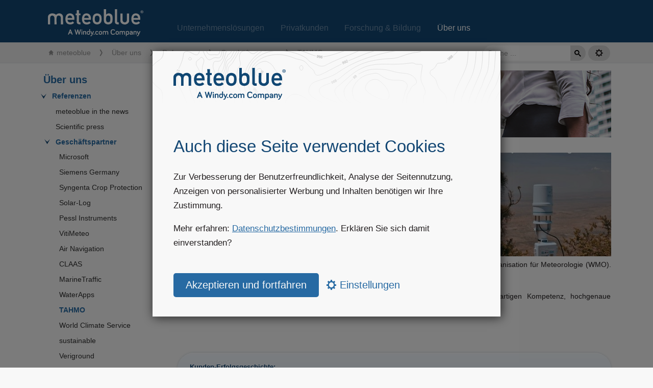

--- FILE ---
content_type: text/html; charset=utf-8
request_url: https://content.meteoblue.com/de/ueber-uns/referenzen/geschaeftspartner/tahmo
body_size: 14894
content:
<!DOCTYPE html>
<html lang="de">

<head prefix="og: http://ogp.me/ns# fb: http://opg.me/ns/fb# place: http://ogp.me/ns/place#">
    
    <script>
        (function (w, d, s, l, i) {
            w[l] = w[l] || [];
            w[l].push({
                'gtm.start': new Date().getTime(),
                event: 'gtm.js'
            });
            var f = d.getElementsByTagName(s)[0],
                j = d.createElement(s),
                dl = l != 'dataLayer' ? '&l=' + l : '';
            j.async = true;
            j.src =
                'https://www.googletagmanager.com/gtm.js?id=' + i + dl;
            f.parentNode.insertBefore(j, f);
        })(window, document, 'script', 'dataLayer', 'GTM-W3SC5CS');
    </script>
    

    <meta http-equiv="X-UA-Compatible" content="IE=Edge,chrome=1">
    <meta http-equiv="Content-Type" content="text/html;charset=UTF-8" />
    <meta name="viewport" content="width=device-width,initial-scale=1" />

    
    <base href="/de/ueber-uns/referenzen/geschaeftspartner/tahmo/">
    

    

    
    
    <script async src="https://www.googletagmanager.com/gtag/js?id=UA-20250306-7"></script>
    <script>
        window.measurementId = 'UA-20250306-7';

        window.dataLayer = window.dataLayer || [];

        function gtag() {
            dataLayer.push(arguments);
        }

        

        gtag('consent', 'default', {
            'analytics_storage': 'denied',
            'ad_storage': 'denied'
        });

        

        window['ga-disable-' + window.measurementId] = true;

        gtag('js', new Date());
        gtag('config', window.measurementId, {
            page_path: '/about-us\/references\/business-partners\/tahmo',

        });
    </script>
    

    <link rel="stylesheet" type="text/css" href="/assets/css/style-rev79.css" media="screen" />
    <link rel="stylesheet" type="text/css" href="/assets/css/print-rev2.css" media="print" />
    <link rel="stylesheet" type="text/css" href="/assets/css/lightbox.css" media="screen" />
    <link href="/assets/css/syntax.css" rel="stylesheet" type="text/css" />

    <script type="text/javascript" src="/assets/js/lightbox_replace-rev3.js"></script>
    <script type="text/javascript" src="/assets/js/jquery-3.6.0.min.js"></script>
    <script type="text/javascript" src="/assets/js/lightbox.min.js"></script>
    <script type="text/javascript" src="/assets/js/script-rev8.js"></script>
    <script type="text/javascript" src="/assets/js/nav-rev1.js"></script>

    

    

    

    

    

    

    

    

    

    

    

    

    

    <meta property="og:image" content="https://content.meteoblue.com/assets/images/og_img-content-070225_r2.png">

    
    <title>TAHMO - meteoblue</title>
    <meta property="og:title" content="TAHMO - meteoblue" />
    <meta name="twitter:title" content="TAHMO - meteoblue" />
    

    
    

    
    <meta property="og:type" content="website" />
    <meta property="og:url" content="" />
    <meta property="og:site_name" content="meteoblue" />
    <meta property="og:description" content="weather close to you" />

    
    <meta property="fb:admins" content="211902745488426" />

    
    <link href="https://plus.google.com/+meteoblue" rel="publisher" />

    
    <meta name="twitter:site" content="@meteoblue" />
    <meta name="twitter:creator" content="@meteoblue" />
    <meta name="twitter:domain" content="https://www.meteoblue.com/" />
    <meta name="twitter:image" content="https://www.meteoblue.com/public/images/beta/iphone_bookmark_144.png" />
    <meta name="twitter:card" content="summary_large_image" />
    <meta name="twitter:app:id:iphone" content="362298699" />

    <link rel="shortcut icon" href="//www.meteoblue.com/favicon.ico">

    
    
    <link rel="canonical" href="/en/about-us/references/business-partners/tahmo/" />
    
    
    
    
    <link rel="alternate" hreflang="de" href="/de/ueber-uns/referenzen/geschaeftspartner/tahmo/" />
    
    
    
    <link rel="alternate" hreflang="es" href="/es/sobre-nosotros/referencias/socios-comerciales/tahmo/" />
    
    
    
    <link rel="alternate" hreflang="fr" href="/fr/a-propos-de-nous/references/partenaires-commerciaux/tahmo/" />
    
    
    
    <link rel="alternate" hreflang="it" href="/it/chi-siamo/referenze/partner-commerciali/tahmo/" />
    
    
    
    <link rel="alternate" hreflang="pt" href="/pt/sobre-nos/referencias/parceiros-comerciais/tahmo/" />
    
    
    

    <meta http-equiv="preview-refresh" content="3600">
    <meta http-equiv="cleartype" content="on">
</head>

<body>
    

    <div id="gdpr_consent_dialogue" class="gdpr_message" style="display: none;">
        <div class="gdpr_content">

            <div id="gdpr_home">
                <img
                    class="gdpr_logo"
                    src="/assets/images/testimonials/logo/meteoblue_logo_v2.0.svg"
                    alt="meteoblue-logo"
                >
                <h1 id="gdpr_heading" class="gdpr_title">Auch diese Seite verwendet Cookies</h1>
                <div class="gdpr_text">
                    <p>Zur Verbesserung der Benutzerfreundlichkeit, Analyse der Seitennutzung, Anzeigen von personalisierter Werbung und Inhalten benötigen wir Ihre Zustimmung.
</p>
                    <p>Mehr erfahren: <a href="https://content.meteoblue.com/de/legal" target="_blank" rel="noreferrer">Datenschutzbestimmungen</a>. Erklären Sie sich damit einverstanden?
</p>
                </div>
                <form class="privacy-settings-form">
                    <input type="hidden" name="privacylevel[]" value="required">
                    <input type="hidden" name="privacylevel[]" value="analytics">
                    <input type="submit" value="Akzeptieren und fortfahren" class="custom-button">
                    <a id="gdpr_settings_button" class="button_settings" href="#">
                        <span class="glyph settings"></span>
                        Einstellungen
                    </a>
                </form>
            </div>

            <div id="gdpr_settings" class="gdpr_settings" style="display: none;">
                <form method="post" class="privacy-settings-form">
                    <label for="required" class="col-12">
                        <input type="checkbox" checked disabled>
                        <strong>Zustimmung für einfache Cookies</strong>
                        <p>Einfache Cookies sind notwendig, um unsere Website voll funktionsfähig zu machen. Ohne sie sind bestimmte Funktionen nicht verfügbar. Zum Beispiel können Sie ohne Cookies keine vorab ausgewählten Orte, Spracheinstellungen oder Einheiten (metrisch, imperial usw.) speichern. Auch personalisierte Werbung, die unentbehrlich für die Finanzierung des kostenlosen Angebots dieser Webseite ist, wäre ohne Cookies nicht umsetzbar. Bitte benutzen Sie unser Angebot nur, wenn Sie damit einverstanden sind. 
</p>
                    </label>
            
                    <label for="analytics" class="col-12">
                        <input type="checkbox" id="analytics" name="privacylevel[]" value="analytics">
                        <strong>Zustimmung für analytische Cookies</strong>
                        <p>Analytische Cookies werden benötigt, um Daten zur Nutzung unserer Website und zugehöriger Dienste zu speichern und zu analysieren. Wir speichern die Anzahl und Häufigkeit der Nutzung, die konsultierten Seiten und Funktionen sowie andere nutzungsbasierte Daten. Dadurch können wir die Präferenzen unserer Nutzer erkennen, die Eignung neuer Angebote feststellen und ausreichende Kapazitäten für unsere Angebote bereitstellen. Analytische Cookies erlauben uns nicht, persönliche Informationen zu erkennen.
</p>
                    </label>
                    <input type="hidden" id="required" name="privacylevel[]" value="required">
                    <footer class="col-12">
                        <input type="submit" class="custom-button" value="Einstellungen speichern">
                        <a class="button_settings" href="/en/about-us/legal/privacy">Weitere Informationen</a>
                        <a id="gdpr_home_button" class="button_settings" href="#">Zurück</a>
                    </footer>
                </form>
            </div>

        </div>

    </div>

    <div class="topnav">
    <div class="wrapper">
        <div class="header_top">
            <a id="menu_mobile_trigger" class="glyph menu"></a>
            <a title="meteoblue" href="/"><img src="/assets/images/testimonials/logo/meteoblue_logo_v2.0.svg" class="header_logo"></a>

            <div class="header_nav">
                <div class="header_btn ">
                    <a href="/de/business-solutions">Unternehmenslösungen</a>
                </div>
                <div class="header_btn ">
                    <a href="/de/private-customers">Privatkunden</a>
                </div>
                <div class="header_btn ">
                    <a href="/de/research-education">Forschung &amp; Bildung</a>
                </div>
                <div class="header_btn header_btn_active">
                    <a href="/de/about-us">Über uns</a>
                </div>
            </div>
            <div class="clear"></div>
        </div>
    </div>
</div>
    

<div class="breadcrumb_outer" itemtype="http://schema.org/breadcrumb">
    <div class="breadcrumb_wrapper">
        <nav class="breadcrumb" aria-label="breadcrumbs">
            <li class="is-active"><a href="/">meteoblue</a></li>
            <ol>
                
                
                    
                
                    
                
                    
                
                    
                
            <li >
                
                
            </li>
            
                
            <li >
                
                    <a href="/de/ueber-uns/" class="capitalize">Über uns</a>
                
            </li>
            
                
            <li >
                
                    <a href="/de/ueber-uns/referenzen/" class="capitalize">Referenzen</a>
                
            </li>
            
                
            <li >
                
                    <a href="/de/ueber-uns/referenzen/geschaeftspartner/" class="capitalize">Geschäftspartner</a>
                
            </li>
            
                
            <li  class="is-active" >
                
                    <span>TAHMO</span>
                
            </li>
            
            </ol>
            
        </nav>

        <div class="group">
            <input id="gcse_input" placeholder=""></input>
            <div id="gcse_button">
                <svg width="13" height="13" viewBox="0 0 13 13">
                    <title>Search</title>
                    <path d="m4.8495 7.8226c0.82666 0 1.5262-0.29146 2.0985-0.87438 0.57232-0.58292 0.86378-1.2877 0.87438-2.1144 0.010599-0.82666-0.28086-1.5262-0.87438-2.0985-0.59352-0.57232-1.293-0.86378-2.0985-0.87438-0.8055-0.010599-1.5103 0.28086-2.1144 0.87438-0.60414 0.59352-0.8956 1.293-0.87438 2.0985 0.021197 0.8055 0.31266 1.5103 0.87438 2.1144 0.56172 0.60414 1.2665 0.8956 2.1144 0.87438zm4.4695 0.2115 3.681 3.6819-1.259 1.284-3.6817-3.7 0.0019784-0.69479-0.090043-0.098846c-0.87973 0.76087-1.92 1.1413-3.1207 1.1413-1.3553 0-2.5025-0.46363-3.4417-1.3909s-1.4088-2.0686-1.4088-3.4239c0-1.3553 0.4696-2.4966 1.4088-3.4239 0.9392-0.92727 2.0864-1.3969 3.4417-1.4088 1.3553-0.011889 2.4906 0.45771 3.406 1.4088 0.9154 0.95107 1.379 2.0924 1.3909 3.4239 0 1.2126-0.38043 2.2588-1.1413 3.1385l0.098834 0.090049z"></path>
                </svg>
            </div>
            <div id="gcse_wrapper">
                <div id="gcse_results" class="nodisplay"></div>
            </div>
            <div class="button last" id="settings_button">
                <div class="inner">
                    <div class="glyph settings"></div>
                </div>
                <div id="settings_dropdown" style="display:none">
                    <ul>
                        
                        
                        <li><a class='settings_dropdown_lang de ' href='/en/about-us/references/business-partners/tahmo/'>English</a></li>
                        
                        <li><a class='settings_dropdown_lang de active' href='/de/ueber-uns/referenzen/geschaeftspartner/tahmo/'>Deutsch</a></li>
                        
                        <li><a class='settings_dropdown_lang de ' href='/es/sobre-nosotros/referencias/socios-comerciales/tahmo/'>Español</a></li>
                        
                        <li><a class='settings_dropdown_lang de ' href='/fr/a-propos-de-nous/references/partenaires-commerciaux/tahmo/'>Français</a></li>
                        
                        <li><a class='settings_dropdown_lang de ' href='/it/chi-siamo/referenze/partner-commerciali/tahmo/'>Italiano</a></li>
                        
                        <li><a class='settings_dropdown_lang de ' href='/pt/sobre-nos/referencias/parceiros-comerciais/tahmo/'>Português</a></li>
                        
                        
                        <hr>
                        <a onclick="showConsentDialogue('settings')">Datenschutzeinstellungen</a>
                        
                    </ul>
                </div>
            </div>
            <div class="clear"></div>
        </div>
    </div>
</div>

    <div id="wrapper" class="defaultwidth">

        

<nav class="open-menu">
  <ul id="mainnav" class="nav sidebar" itemtype="http://schema.org/SiteNavigationElement" itemscope="itemscope">
    <li class="mobile_nav nav_logo">
      <a title="meteoblue" href="/"><img src="/assets/images/testimonials/logo/meteoblue_logo_v2.0.svg" class="mobile_logo"></a>
    </li>

    
      <li class="mobile_nav list_node">
        <div class="nav_none"></div>
        <a href='/de/business-solutions'>Unternehmenslösungen</a>
      </li>
    

    
      <li class="mobile_nav list_node">
        <div class="nav_none"></div>
        <a href='/de/private-customers'>Privatkunden</a>
      </li>
    

    
      <li class="mobile_nav list_node">
        <div class="nav_none"></div>
        <a href='/de/research-education'>Forschung &amp; Bildung</a>
      </li>
    

    

  

<li class="list_parent">
  
  <div class="parent_before"></div>
  <a href="/de/forschung-bildung/">Forschung und Bildung</a>
  
  <ul class="nodisplay">

<li class="list_parent">
  
  <div class="parent_before"></div>
  <a href="/de/forschung-bildung/wissenschaftliche-kooperationen/">Wissenschaftliche Kooperationen</a>
  
  <ul class="nodisplay">

<li class="list_node">
  
  <div class="nav_none"></div>

  <a href="/de/forschung-bildung/scientific-cooperations/university-program/">Hochschulprogramm</a>
  
</li>

<li class="list_node">
  
  <div class="nav_none"></div>

  <a href="/de/forschung-bildung/wissenschaftliche-kooperationen/ergebnisse-und-resultate/">Ergebnisse und Resultate</a>
  
</li></ul>
  
</li>

<li class="list_parent">
  
  <div class="parent_before"></div>
  <a href="/de/forschung-bildung/bildungsressourcen/">Bildungsressourcen</a>
  
  <ul class="nodisplay">

<li class="list_parent">
  
  <div class="parent_before"></div>
  <a href="/de/forschung-bildung/bildungsressourcen/meteoscool/">meteoScool</a>
  
  <ul class="nodisplay">

<li class="list_parent">
  
  <div class="parent_before"></div>
  <a href="/de/forschung-bildung/bildungsressourcen/meteoscool/die-erde/">Die Erde</a>
  
  <ul class="nodisplay">

<li class="list_node">
  
  <div class="nav_none"></div>

  <a href="/de/forschung-bildung/bildungsressourcen/meteoscool/die-erde/atmosphaere/">Atmosphäre</a>
  
</li>

<li class="list_node">
  
  <div class="nav_none"></div>

  <a href="/de/forschung-bildung/bildungsressourcen/meteoscool/die-erde/jahreszeiten/">Jahreszeiten</a>
  
</li>

<li class="list_parent">
  
  <div class="parent_before"></div>
  <a href="/de/forschung-bildung/bildungsressourcen/meteoscool/die-erde/sonnenstand/">Sonnenstand</a>
  
  <ul class="nodisplay">

<li class="list_node">
  
  <div class="nav_none"></div>

  <a href="/de/forschung-bildung/bildungsressourcen/meteoscool/die-erde/sonnenstand/tageslaengen/">Tageslängen</a>
  
</li></ul>
  
</li></ul>
  
</li>

<li class="list_parent">
  
  <div class="parent_before"></div>
  <a href="/de/forschung-bildung/bildungsressourcen/meteoscool/wetter/">Wetter</a>
  
  <ul class="nodisplay">

<li class="list_parent">
  
  <div class="parent_before"></div>
  <a href="/de/forschung-bildung/bildungsressourcen/meteoscool/wetter/wolken/">Wolken</a>
  
  <ul class="nodisplay">

<li class="list_node">
  
  <div class="nav_none"></div>

  <a href="/de/forschung-bildung/bildungsressourcen/meteoscool/wetter/wolken/wolkenarten/">Wolkenarten</a>
  
</li>

<li class="list_node">
  
  <div class="nav_none"></div>

  <a href="/de/forschung-bildung/bildungsressourcen/meteoscool/wetter/wolken/nebel/">Nebel</a>
  
</li></ul>
  
</li>

<li class="list_node">
  
  <div class="nav_none"></div>

  <a href="/de/forschung-bildung/bildungsressourcen/meteoscool/wetter/niederschlag/">Niederschlag</a>
  
</li>

<li class="list_node">
  
  <div class="nav_none"></div>

  <a href="/de/forschung-bildung/bildungsressourcen/meteoscool/wetter/luftdruck/">Luftdruck</a>
  
</li>

<li class="list_parent">
  
  <div class="parent_before"></div>
  <a href="/de/forschung-bildung/bildungsressourcen/meteoscool/wetter/sonneneinstrahlung/">Sonneneinstrahlung</a>
  
  <ul class="nodisplay">

<li class="list_node">
  
  <div class="nav_none"></div>

  <a href="/de/forschung-bildung/bildungsressourcen/meteoscool/wetter/sonneneinstrahlung/oberflaecheneinfluss/">Oberflächeneinfluss</a>
  
</li></ul>
  
</li>

<li class="list_node">
  
  <div class="nav_none"></div>

  <a href="/de/forschung-bildung/bildungsressourcen/meteoscool/wetter/lufttemperatur/">Lufttemperatur</a>
  
</li>

<li class="list_parent">
  
  <div class="parent_before"></div>
  <a href="/de/forschung-bildung/bildungsressourcen/meteoscool/wetter/gewitter/">Gewitter</a>
  
  <ul class="nodisplay">

<li class="list_node">
  
  <div class="nav_none"></div>

  <a href="/de/forschung-bildung/bildungsressourcen/meteoscool/wetter/gewitter/superzellen/">Superzellen</a>
  
</li></ul>
  
</li>

<li class="list_node">
  
  <div class="nav_none"></div>

  <a href="/de/forschung-bildung/bildungsressourcen/meteoscool/wetter/wind/">Wind</a>
  
</li></ul>
  
</li>

<li class="list_parent">
  
  <div class="parent_before"></div>
  <a href="/de/forschung-bildung/bildungsressourcen/meteoscool/grosswetterlagen/">Großwetterlagen</a>
  
  <ul class="nodisplay">

<li class="list_node">
  
  <div class="nav_none"></div>

  <a href="/de/forschung-bildung/bildungsressourcen/meteoscool/grosswetterlagen/planetarische-zirkulation/">Planetarische Zirkulation</a>
  
</li>

<li class="list_node">
  
  <div class="nav_none"></div>

  <a href="/de/forschung-bildung/bildungsressourcen/meteoscool/grosswetterlagen/kaltfront/">Kaltfront</a>
  
</li>

<li class="list_node">
  
  <div class="nav_none"></div>

  <a href="/de/forschung-bildung/bildungsressourcen/meteoscool/grosswetterlagen/hoch-und-tiefdruckgebiete/">Hoch- und Tiefdruckgebiete</a>
  
</li>

<li class="list_node">
  
  <div class="nav_none"></div>

  <a href="/de/forschung-bildung/bildungsressourcen/meteoscool/grosswetterlagen/passatwinde/">Passatwinde</a>
  
</li>

<li class="list_node">
  
  <div class="nav_none"></div>

  <a href="/de/forschung-bildung/bildungsressourcen/meteoscool/grosswetterlagen/warmfront/">Warmfront</a>
  
</li></ul>
  
</li>

<li class="list_parent">
  
  <div class="parent_before"></div>
  <a href="/de/forschung-bildung/bildungsressourcen/meteoscool/globale-klimazonen/">Globale Klimazonen</a>
  
  <ul class="nodisplay">

<li class="list_parent">
  
  <div class="parent_before"></div>
  <a href="/de/forschung-bildung/bildungsressourcen/meteoscool/globale-klimazonen/kalte-zone/">Kalte Zone</a>
  
  <ul class="nodisplay">

<li class="list_node">
  
  <div class="nav_none"></div>

  <a href="/de/forschung-bildung/bildungsressourcen/meteoscool/globale-klimazonen/kalte-zone/polartag-polarnacht/">Polartag - Polarnacht</a>
  
</li>

<li class="list_node">
  
  <div class="nav_none"></div>

  <a href="/de/forschung-bildung/bildungsressourcen/meteoscool/globale-klimazonen/kalte-zone/polarlicht/">Polarlicht</a>
  
</li></ul>
  
</li>

<li class="list_node">
  
  <div class="nav_none"></div>

  <a href="/de/forschung-bildung/bildungsressourcen/meteoscool/globale-klimazonen/subtropische-zone/">Subtropische Zone</a>
  
</li>

<li class="list_node">
  
  <div class="nav_none"></div>

  <a href="/de/forschung-bildung/bildungsressourcen/meteoscool/globale-klimazonen/gemaessigte-zone/">Gemäßigte Zone</a>
  
</li>

<li class="list_node">
  
  <div class="nav_none"></div>

  <a href="/de/forschung-bildung/bildungsressourcen/meteoscool/globale-klimazonen/tropische-zone/">Tropische Zone</a>
  
</li></ul>
  
</li>

<li class="list_parent">
  
  <div class="parent_before"></div>
  <a href="/de/forschung-bildung/bildungsressourcen/meteoscool/lokale-klimazonen/">Lokale Klimazonen</a>
  
  <ul class="nodisplay">

<li class="list_parent">
  
  <div class="parent_before"></div>
  <a href="/de/forschung-bildung/bildungsressourcen/meteoscool/lokale-klimazonen/gletscher/">Gletscher</a>
  
  <ul class="nodisplay">

<li class="list_node">
  
  <div class="nav_none"></div>

  <a href="/de/forschung-bildung/bildungsressourcen/meteoscool/lokale-klimazonen/gletscher/aletschgletscher/">Aletschgletscher</a>
  
</li>

<li class="list_node">
  
  <div class="nav_none"></div>

  <a href="/de/forschung-bildung/bildungsressourcen/meteoscool/lokale-klimazonen/gletscher/corbassieregletscher/">Corbassièregletscher</a>
  
</li>

<li class="list_node">
  
  <div class="nav_none"></div>

  <a href="/de/forschung-bildung/bildungsressourcen/meteoscool/lokale-klimazonen/gletscher/fieschergletscher/">Fieschergletscher</a>
  
</li>

<li class="list_node">
  
  <div class="nav_none"></div>

  <a href="/de/forschung-bildung/bildungsressourcen/meteoscool/lokale-klimazonen/gletscher/findelgletscher/">Findelgletscher</a>
  
</li>

<li class="list_node">
  
  <div class="nav_none"></div>

  <a href="/de/forschung-bildung/bildungsressourcen/meteoscool/lokale-klimazonen/gletscher/gauligletscher/">Gauligletscher</a>
  
</li>

<li class="list_node">
  
  <div class="nav_none"></div>

  <a href="/de/forschung-bildung/bildungsressourcen/meteoscool/lokale-klimazonen/gletscher/gornergletscher/">Gornergletscher</a>
  
</li>

<li class="list_node">
  
  <div class="nav_none"></div>

  <a href="/de/forschung-bildung/bildungsressourcen/meteoscool/lokale-klimazonen/gletscher/unterer-grindelwaldgletscher/">Unterer Grindelwaldgletscher</a>
  
</li>

<li class="list_node">
  
  <div class="nav_none"></div>

  <a href="/de/forschung-bildung/bildungsressourcen/meteoscool/lokale-klimazonen/gletscher/morteratschgletscher/">Morteratschgletscher</a>
  
</li>

<li class="list_node">
  
  <div class="nav_none"></div>

  <a href="/de/forschung-bildung/bildungsressourcen/meteoscool/lokale-klimazonen/gletscher/oberaletschgletscher/">Oberaletschgletscher</a>
  
</li>

<li class="list_node">
  
  <div class="nav_none"></div>

  <a href="/de/forschung-bildung/bildungsressourcen/meteoscool/lokale-klimazonen/gletscher/otemmagletscher/">Otemmagletscher</a>
  
</li>

<li class="list_node">
  
  <div class="nav_none"></div>

  <a href="/de/forschung-bildung/bildungsressourcen/meteoscool/lokale-klimazonen/gletscher/rhonegletscher/">Rhonegletscher</a>
  
</li>

<li class="list_node">
  
  <div class="nav_none"></div>

  <a href="/de/forschung-bildung/bildungsressourcen/meteoscool/lokale-klimazonen/gletscher/triftgletscher/">Triftgletscher</a>
  
</li>

<li class="list_node">
  
  <div class="nav_none"></div>

  <a href="/de/forschung-bildung/bildungsressourcen/meteoscool/lokale-klimazonen/gletscher/unteraargletscher/">Unteraargletscher</a>
  
</li>

<li class="list_node">
  
  <div class="nav_none"></div>

  <a href="/de/forschung-bildung/bildungsressourcen/meteoscool/lokale-klimazonen/gletscher/zinalgletscher/">Zinalgletscher</a>
  
</li>

<li class="list_node">
  
  <div class="nav_none"></div>

  <a href="/de/forschung-bildung/bildungsressourcen/meteoscool/lokale-klimazonen/gletscher/zmuttgletscher/">Zmuttgletscher</a>
  
</li></ul>
  
</li>

<li class="list_node">
  
  <div class="nav_none"></div>

  <a href="/de/forschung-bildung/bildungsressourcen/meteoscool/lokale-klimazonen/land-meer-wind/">Land-Meer-Wind</a>
  
</li>

<li class="list_parent">
  
  <div class="parent_before"></div>
  <a href="/de/forschung-bildung/bildungsressourcen/meteoscool/lokale-klimazonen/berge-taeler/">Berge - Täler</a>
  
  <ul class="nodisplay">

<li class="list_node">
  
  <div class="nav_none"></div>

  <a href="/de/forschung-bildung/bildungsressourcen/meteoscool/lokale-klimazonen/berge-taeler/bregenz-san-bernardino/">Bregenz - San Bernardino</a>
  
</li>

<li class="list_node">
  
  <div class="nav_none"></div>

  <a href="/de/forschung-bildung/bildungsressourcen/meteoscool/lokale-klimazonen/berge-taeler/katihar-cho-oyu/">Katihar - Cho Oyu</a>
  
</li>

<li class="list_node">
  
  <div class="nav_none"></div>

  <a href="/de/forschung-bildung/bildungsressourcen/meteoscool/lokale-klimazonen/berge-taeler/mendoza-aconcagua/">Mendoza - Aconcagua</a>
  
</li></ul>
  
</li></ul>
  
</li>

<li class="list_parent">
  
  <div class="parent_before"></div>
  <a href="/de/forschung-bildung/bildungsressourcen/meteoscool/vegetation/">Vegetation</a>
  
  <ul class="nodisplay">

<li class="list_node">
  
  <div class="nav_none"></div>

  <a href="/de/forschung-bildung/bildungsressourcen/meteoscool/vegetation/die-wuesten/">Die Wüsten</a>
  
</li>

<li class="list_node">
  
  <div class="nav_none"></div>

  <a href="/de/forschung-bildung/bildungsressourcen/meteoscool/vegetation/laub-und-mischwald/">Laub- und Mischwald</a>
  
</li>

<li class="list_node">
  
  <div class="nav_none"></div>

  <a href="/de/forschung-bildung/bildungsressourcen/meteoscool/vegetation/die-sahelzone/">Die Sahelzone</a>
  
</li>

<li class="list_node">
  
  <div class="nav_none"></div>

  <a href="/de/forschung-bildung/bildungsressourcen/meteoscool/vegetation/die-savanne/">Die Savanne</a>
  
</li>

<li class="list_node">
  
  <div class="nav_none"></div>

  <a href="/de/forschung-bildung/bildungsressourcen/meteoscool/vegetation/taiga/">Taiga</a>
  
</li>

<li class="list_node">
  
  <div class="nav_none"></div>

  <a href="/de/forschung-bildung/bildungsressourcen/meteoscool/vegetation/der-tropische-regenwald/">Der tropische Regenwald</a>
  
</li>

<li class="list_node">
  
  <div class="nav_none"></div>

  <a href="/de/forschung-bildung/bildungsressourcen/meteoscool/vegetation/tundra/">Tundra</a>
  
</li></ul>
  
</li>

<li class="list_node">
  
  <div class="nav_none"></div>

  <a href="/de/forschung-bildung/bildungsressourcen/meteoscool/meteoquiz/">meteoQuiz</a>
  
</li>

<li class="list_node">
  
  <div class="nav_none"></div>

  <a href="/de/forschung-bildung/bildungsressourcen/meteoscool/anregungen/">Anregungen</a>
  
</li>

<li class="list_node">
  
  <div class="nav_none"></div>

  <a href="/de/forschung-bildung/bildungsressourcen/meteoscool/nutzungsbedingungen/">Nutzungsbedingungen</a>
  
</li></ul>
  
</li>

<li class="list_parent">
  
  <div class="parent_before"></div>
  <a href="/de/forschung-bildung/bildungsressourcen/wettermodel-theorie/">Wettermodell-Theorie</a>
  
  <ul class="nodisplay">

<li class="list_node">
  
  <div class="nav_none"></div>

  <a href="/de/forschung-bildung/bildungsressourcen/wettermodel-theorie/aufloesung/">Auflösung</a>
  
</li>

<li class="list_node">
  
  <div class="nav_none"></div>

  <a href="/de/forschung-bildung/bildungsressourcen/wettermodel-theorie/modell-domaene/">Modell-Domäne</a>
  
</li>

<li class="list_node">
  
  <div class="nav_none"></div>

  <a href="/de/forschung-bildung/bildungsressourcen/wettermodel-theorie/modell-lauf/">Modell-Lauf</a>
  
</li>

<li class="list_node">
  
  <div class="nav_none"></div>

  <a href="/de/forschung-bildung/bildungsressourcen/wettermodel-theorie/ensembles/">Ensembles</a>
  
</li></ul>
  
</li>

<li class="list_parent">
  
  <div class="parent_before"></div>
  <a href="/de/forschung-bildung/bildungsressourcen/zeitliche-dimension/">Zeitliche Dimension</a>
  
  <ul class="nodisplay">

<li class="list_node">
  
  <div class="nav_none"></div>

  <a href="/de/forschung-bildung/bildungsressourcen/zeitliche-dimension/klima/">Klima</a>
  
</li>

<li class="list_node">
  
  <div class="nav_none"></div>

  <a href="/de/forschung-bildung/bildungsressourcen/zeitliche-dimension/history/">History</a>
  
</li>

<li class="list_node">
  
  <div class="nav_none"></div>

  <a href="/de/forschung-bildung/bildungsressourcen/zeitliche-dimension/nowcast/">Nowcast</a>
  
</li>

<li class="list_node">
  
  <div class="nav_none"></div>

  <a href="/de/forschung-bildung/bildungsressourcen/zeitliche-dimension/forecast/">Forecast</a>
  
</li></ul>
  
</li>

<li class="list_parent">
  
  <div class="parent_before"></div>
  <a href="/de/forschung-bildung/bildungsressourcen/raeumliche-dimensionen/">Räumliche Dimensionen</a>
  
  <ul class="nodisplay">

<li class="list_node">
  
  <div class="nav_none"></div>

  <a href="/de/forschung-bildung/bildungsressourcen/raeumliche-dimensionen/point/">point</a>
  
</li>

<li class="list_node">
  
  <div class="nav_none"></div>

  <a href="/de/forschung-bildung/bildungsressourcen/raeumliche-dimensionen/spot/">SPOT</a>
  
</li>

<li class="list_node">
  
  <div class="nav_none"></div>

  <a href="/de/forschung-bildung/bildungsressourcen/raeumliche-dimensionen/grid/">grid</a>
  
</li></ul>
  
</li>

<li class="list_parent">
  
  <div class="parent_before"></div>
  <a href="/de/forschung-bildung/bildungsressourcen/case-studies/">Case studies</a>
  
  <ul class="nodisplay">

<li class="list_node">
  
  <div class="nav_none"></div>

  <a href="/de/forschung-bildung/bildungsressourcen/case-studies/bauernregeln/">Bauernregeln auf dem Prüfstand</a>
  
</li>

<li class="list_node">
  
  <div class="nav_none"></div>

  <a href="/de/forschung-bildung/bildungsressourcen/case-studies/bora-wind-study/">Bora Windstudie</a>
  
</li>

<li class="list_node">
  
  <div class="nav_none"></div>

  <a href="/de/forschung-bildung/bildungsressourcen/case-studies/coronavirus-studies/">CoronaVirus - Studie</a>
  
</li>

<li class="list_node">
  
  <div class="nav_none"></div>

  <a href="/de/forschung-bildung/bildungsressourcen/case-studies/snow-appearance-in-south-america/">Schneevorkommen in Südamerika</a>
  
</li></ul>
  
</li></ul>
  
</li>

<li class="list_parent">
  
  <div class="parent_before"></div>
  <a href="/de/forschung-bildung/genauigkeit-der-wetterdaten/">Genauigkeit der Wetterdaten</a>
  
  <ul class="nodisplay">

<li class="list_node">
  
  <div class="nav_none"></div>

  <a href="/de/forschung-bildung/ueberpruefte-qualitaet/vorhersagbarkeit/">Vorhersagbarkeit</a>
  
</li>

<li class="list_node">
  
  <div class="nav_none"></div>

  <a href="/de/forschung-bildung/ueberpruefte-qualitaet/lufttemperatur/">Lufttemperatur</a>
  
</li>

<li class="list_parent">
  
  <div class="parent_before"></div>
  <a href="/de/forschung-bildung/genauigkeit-der-wetterdaten/niederschlag/">Niederschlag</a>
  
  <ul class="nodisplay">

<li class="list_node">
  
  <div class="nav_none"></div>

  <a href="/de/forschung-bildung/genauigkeit-der-wetterdaten/niederschlag/niederschlagsereignisse/">Niederschlagsereignisse</a>
  
</li>

<li class="list_node">
  
  <div class="nav_none"></div>

  <a href="/de/forschung-bildung/genauigkeit-der-wetterdaten/niederschlag/niederschlagssummen/">Niederschlagssummen</a>
  
</li>

<li class="list_node">
  
  <div class="nav_none"></div>

  <a href="/de/forschung-bildung/genauigkeit-der-wetterdaten/niederschlag/technical-limitations/">Technische Einschränkungen</a>
  
</li>

<li class="list_node">
  
  <div class="nav_none"></div>

  <a href="/de/forschung-bildung/genauigkeit-der-wetterdaten/niederschlag/modellgenauigkeit-in-verschiedenen-regionen/">Modellgenauigkeit in verschiedenen Regionen</a>
  
</li>

<li class="list_node">
  
  <div class="nav_none"></div>

  <a href="/de/forschung-bildung/genauigkeit-der-wetterdaten/niederschlag/display-and-processing-difficulties/">Schwierigkeiten bei der Darstellung und Berechnung</a>
  
</li></ul>
  
</li>

<li class="list_node">
  
  <div class="nav_none"></div>

  <a href="/de/forschung-bildung/weather-data-accuracy/windgeschwindigkeit/">Windgeschwindigkeit</a>
  
</li>

<li class="list_node">
  
  <div class="nav_none"></div>

  <a href="/de/forschung-bildung/genauigkeit-der-wetterdaten/strahlung/">Solarstrahlung</a>
  
</li>

<li class="list_node">
  
  <div class="nav_none"></div>

  <a href="/de/forschung-bildung/genauigkeit-der-wetterdaten/taupunkttemperatur/">Taupunkttemperatur</a>
  
</li></ul>
  
</li>

<li class="list_parent">
  
  <div class="parent_before"></div>
  <a href="/de/forschung-bildung/spezifikationen/">Spezifikationen</a>
  
  <ul class="nodisplay">

<li class="list_parent">
  
  <div class="parent_before"></div>
  <a href="/de/forschung-bildung/spezifikationen/wetter-variablen/">Wetter-Variablen</a>
  
  <ul class="nodisplay">

<li class="list_node">
  
  <div class="nav_none"></div>

  <a href="/de/forschung-bildung/spezifikationen/wetter-variablen/temperatur/">Temperatur</a>
  
</li>

<li class="list_node">
  
  <div class="nav_none"></div>

  <a href="/de/forschung-bildung/spezifikationen/wetter-variablen/luftdruck/">Luftdruck</a>
  
</li>

<li class="list_node">
  
  <div class="nav_none"></div>

  <a href="/de/forschung-bildung/spezifikationen/wetter-variablen/luftfeuchtigkeit/">Luftfeuchtigkeit</a>
  
</li>

<li class="list_parent">
  
  <div class="parent_before"></div>
  <a href="/de/forschung-bildung/spezifikationen/wetter-variablen/niederschlag/">Niederschlag</a>
  
  <ul class="nodisplay">

<li class="list_node">
  
  <div class="nav_none"></div>

  <a href="/de/forschung-bildung/spezifikationen/wetter-variablen/niederschlag/schnee/">Schnee</a>
  
</li></ul>
  
</li>

<li class="list_node">
  
  <div class="nav_none"></div>

  <a href="/de/forschung-bildung/spezifikationen/wetter-variablen/wind/">Wind</a>
  
</li>

<li class="list_node">
  
  <div class="nav_none"></div>

  <a href="/de/forschung-bildung/spezifikationen/wetter-variablen/wolken/">Wolken</a>
  
</li>

<li class="list_node">
  
  <div class="nav_none"></div>

  <a href="/de/forschung-bildung/spezifikationen/wetter-variablen/luftbewegung/">Luftbewegung</a>
  
</li>

<li class="list_node">
  
  <div class="nav_none"></div>

  <a href="/de/forschung-bildung/spezifikationen/wetter-variablen/meeresoberflaeche/">Meeresoberfläche</a>
  
</li>

<li class="list_parent">
  
  <div class="parent_before"></div>
  <a href="/de/forschung-bildung/spezifikationen/wetter-variablen/strahlung/">Strahlung</a>
  
  <ul class="nodisplay">

<li class="list_node">
  
  <div class="nav_none"></div>

  <a href="/de/forschung-bildung/spezifikationen/wetter-variablen/strahlung/uv-index/">UV Index</a>
  
</li>

<li class="list_node">
  
  <div class="nav_none"></div>

  <a href="/de/forschung-bildung/spezifikationen/wetter-variablen/strahlung/sonnenscheindauer/">Sonnenscheindauer</a>
  
</li></ul>
  
</li>

<li class="list_node">
  
  <div class="nav_none"></div>

  <a href="/de/forschung-bildung/spezifikationen/wetter-variablen/luftqualitaet/">Luftqualität</a>
  
</li>

<li class="list_node">
  
  <div class="nav_none"></div>

  <a href="/de/forschung-bildung/spezifikationen/wetter-variablen/boden-und-oberflaeche/">Boden und Oberfläche</a>
  
</li>

<li class="list_node">
  
  <div class="nav_none"></div>

  <a href="/de/forschung-bildung/spezifikationen/wetter-variablen/blattnaesse/">Blattnässe</a>
  
</li>

<li class="list_node">
  
  <div class="nav_none"></div>

  <a href="/de/forschung-bildung/spezifikationen/wetter-variablen/treffsicherheit/">Treffsicherheit</a>
  
</li>

<li class="list_node">
  
  <div class="nav_none"></div>

  <a href="/de/forschung-bildung/spezifikationen/wetter-variablen/aviation/">Aviation</a>
  
</li></ul>
  
</li>

<li class="list_parent">
  
  <div class="parent_before"></div>
  <a href="/de/forschung-bildung/spezifikationen/datenquellen/">Datenquellen</a>
  
  <ul class="nodisplay">

<li class="list_parent">
  
  <div class="parent_before"></div>
  <a href="/de/forschung-bildung/spezifikationen/datenquellen/wettersimulationsdaten/">Simulation data</a>
  
  <ul class="nodisplay">

<li class="list_node">
  
  <div class="nav_none"></div>

  <a href="/de/forschung-bildung/spezifikationen/datenquellen/wettersimulationsdaten/meteoblue-modelle/">meteoblue Modelle</a>
  
</li>

<li class="list_node">
  
  <div class="nav_none"></div>

  <a href="/de/forschung-bildung/spezifikationen/datenquellen/wettersimulationsdaten/drittanbieter-modelle/">Drittanbieter-Modelle</a>
  
</li>

<li class="list_node">
  
  <div class="nav_none"></div>

  <a href="/de/forschung-bildung/spezifikationen/datenquellen/wettersimulationsdaten/reanalyse-datensaetze/">Reanalyse-Datensätze</a>
  
</li></ul>
  
</li>

<li class="list_parent">
  
  <div class="parent_before"></div>
  <a href="/de/forschung-bildung/spezifikationen/datenquellen/beobachtungen/">Beobachtungen</a>
  
  <ul class="nodisplay">

<li class="list_node">
  
  <div class="nav_none"></div>

  <a href="/de/forschung-bildung/spezifikationen/datenquellen/beobachtungen/niederschlag/">Niederschlag</a>
  
</li>

<li class="list_node">
  
  <div class="nav_none"></div>

  <a href="/de/forschung-bildung/spezifikationen/datenquellen/beobachtungen/nutzer-beobachtungen/">Nutzer-Beobachtungen</a>
  
</li>

<li class="list_node">
  
  <div class="nav_none"></div>

  <a href="/de/forschung-bildung/spezifikationen/datenquellen/beobachtungen/satellitenbilder/">Satellitenbilder</a>
  
</li></ul>
  
</li>

<li class="list_parent">
  
  <div class="parent_before"></div>
  <a href="/de/forschung-bildung/spezifikationen/datenquellen/messungen/">Messungen</a>
  
  <ul class="nodisplay">

<li class="list_node">
  
  <div class="nav_none"></div>

  <a href="/de/forschung-bildung/spezifikationen/datenquellen/messungen/temperatur/">Temperatur</a>
  
</li>

<li class="list_node">
  
  <div class="nav_none"></div>

  <a href="/de/forschung-bildung/spezifikationen/datenquellen/messungen/niederschlag/">Niederschlag</a>
  
</li>

<li class="list_node">
  
  <div class="nav_none"></div>

  <a href="/de/forschung-bildung/spezifikationen/datenquellen/messungen/wind/">Wind</a>
  
</li>

<li class="list_node">
  
  <div class="nav_none"></div>

  <a href="/de/forschung-bildung/spezifikationen/datenquellen/messungen/strahlung/">Strahlung</a>
  
</li></ul>
  
</li>

<li class="list_parent">
  
  <div class="parent_before"></div>
  <a href="/de/forschung-bildung/spezifikationen/datenquellen/post-processing/">Post-Processing</a>
  
  <ul class="nodisplay">

<li class="list_node">
  
  <div class="nav_none"></div>

  <a href="/de/forschung-bildung/spezifikationen/datenquellen/post-processing/nowcast/">Nowcasting</a>
  
</li>

<li class="list_node">
  
  <div class="nav_none"></div>

  <a href="/de/forschung-bildung/spezifikationen/datenquellen/post-processing/mos/">MOS</a>
  
</li>

<li class="list_node">
  
  <div class="nav_none"></div>

  <a href="/de/forschung-bildung/spezifikationen/datenquellen/post-processing/mlm/">mLM</a>
  
</li></ul>
  
</li>

<li class="list_parent">
  
  <div class="parent_before"></div>
  <a href="/de/forschung-bildung/spezifikationen/datenquellen/geografische-daten/">Geografische Daten</a>
  
  <ul class="nodisplay">

<li class="list_node">
  
  <div class="nav_none"></div>

  <a href="/de/forschung-bildung/spezifikationen/datenquellen/geografische-daten/ortsnamen/">Ortsnamen</a>
  
</li></ul>
  
</li></ul>
  
</li>

<li class="list_parent">
  
  <div class="parent_before"></div>
  <a href="/de/forschung-bildung/specifications/processes/">Prozesse</a>
  
  <ul class="nodisplay">

<li class="list_node">
  
  <div class="nav_none"></div>

  <a href="/de/forschung-bildung/specifications/processes/validation/">Validierung</a>
  
</li>

<li class="list_node">
  
  <div class="nav_none"></div>

  <a href="/de/forschung-bildung/specifications/processes/updating/">Aktualisierung</a>
  
</li>

<li class="list_node">
  
  <div class="nav_none"></div>

  <a href="/de/forschung-bildung/specifications/processes/science-principles/">Wissenschaftliche Grundsätze</a>
  
</li></ul>
  
</li>

<li class="list_parent">
  
  <div class="parent_before"></div>
  <a href="/de/forschung-bildung/spezifikationen/standards/">Standards</a>
  
  <ul class="nodisplay">

<li class="list_node">
  
  <div class="nav_none"></div>

  <a href="/de/forschung-bildung/spezifikationen/standards/symbole-und-piktogramme/">Symbole und Piktogramme </a>
  
</li>

<li class="list_node">
  
  <div class="nav_none"></div>

  <a href="/de/forschung-bildung/spezifikationen/standards/position/">Position</a>
  
</li>

<li class="list_node">
  
  <div class="nav_none"></div>

  <a href="/de/forschung-bildung/spezifikationen/standards/uhrzeit-und-datum/">Uhrzeit und Datum</a>
  
</li>

<li class="list_node">
  
  <div class="nav_none"></div>

  <a href="/de/forschung-bildung/spezifikationen/standards/sprachen/">Sprachen</a>
  
</li>

<li class="list_node">
  
  <div class="nav_none"></div>

  <a href="/de/forschung-bildung/spezifikationen/standards/laender/">Länder</a>
  
</li></ul>
  
</li></ul>
  
</li>

<li class="list_node">
  
  <div class="nav_none"></div>

  <a href="/de/forschung-bildung/scientific-board/">Beirat</a>
  
</li></ul>
  
</li>

<li class="list_parent">
  
  <div class="parent_before"></div>
  <a href="/de/ueber-uns/">Über uns</a>
  
  <ul class="nodisplay">

<li class="list_parent">
  
  <div class="parent_before"></div>
  <a href="/de/ueber-uns/referenzen/">Referenzen</a>
  
  <ul class="nodisplay">

<li class="list_node">
  
  <div class="nav_none"></div>

  <a href="/de/ueber-uns/references/meteoblue-in-the-news/">meteoblue in the news</a>
  
</li>

<li class="list_node">
  
  <div class="nav_none"></div>

  <a href="/de/ueber-uns/references/scientific-press/">Scientific press</a>
  
</li>

<li class="list_parent">
  
  <div class="parent_before"></div>
  <a href="/de/ueber-uns/referenzen/geschaeftspartner/">Geschäftspartner</a>
  
  <ul class="nodisplay">

<li class="list_node">
  
  <div class="nav_none"></div>

  <a href="/de/ueber-uns/references/business-partners/microsoft/">Microsoft</a>
  
</li>

<li class="list_node">
  
  <div class="nav_none"></div>

  <a href="/de/ueber-uns/references/business-partners/siemens/">Siemens Germany</a>
  
</li>

<li class="list_node">
  
  <div class="nav_none"></div>

  <a href="/de/ueber-uns/references/business-partners/syngenta/">Syngenta Crop Protection</a>
  
</li>

<li class="list_node">
  
  <div class="nav_none"></div>

  <a href="/de/ueber-uns/references/business-partners/solar-log/">Solar-Log</a>
  
</li>

<li class="list_node">
  
  <div class="nav_none"></div>

  <a href="/de/ueber-uns/references/business-partners/pessl/">Pessl Instruments</a>
  
</li>

<li class="list_node">
  
  <div class="nav_none"></div>

  <a href="/de/ueber-uns/references/business-partners/vitimeteo/">VitiMeteo</a>
  
</li>

<li class="list_node">
  
  <div class="nav_none"></div>

  <a href="/de/ueber-uns/referenzen/geschaeftspartner/air-navigation/">Air Navigation</a>
  
</li>

<li class="list_node">
  
  <div class="nav_none"></div>

  <a href="/de/ueber-uns/referenzen/geschaeftspartner/claas/">CLAAS</a>
  
</li>

<li class="list_node">
  
  <div class="nav_none"></div>

  <a href="/de/ueber-uns/referenzen/geschaeftspartner/marine-traffic/">MarineTraffic</a>
  
</li>

<li class="list_node">
  
  <div class="nav_none"></div>

  <a href="/de/ueber-uns/referenzen/geschaeftspartner/waterapps/">WaterApps</a>
  
</li>

<li class="list_node">
  
  <div class="nav_none"></div>

  <a href="/de/ueber-uns/referenzen/geschaeftspartner/tahmo/">TAHMO</a>
  
</li>

<li class="list_node">
  
  <div class="nav_none"></div>

  <a href="/de/ueber-uns/referenzen/geschaeftspartner/world-climate-service/">World Climate Service</a>
  
</li>

<li class="list_node">
  
  <div class="nav_none"></div>

  <a href="/de/ueber-uns/referenzen/geschaeftspartner/sustainable/">sustainable</a>
  
</li>

<li class="list_node">
  
  <div class="nav_none"></div>

  <a href="/de/ueber-uns/referenzen/geschaeftspartner/veriground/">Veriground</a>
  
</li></ul>
  
</li>

<li class="list_node">
  
  <div class="nav_none"></div>

  <a href="/de/ueber-uns/references/clients/">Kunden</a>
  
</li>

<li class="list_node">
  
  <div class="nav_none"></div>

  <a href="/de/ueber-uns/referenzen/distributoren/">Distributoren</a>
  
</li>

<li class="list_node">
  
  <div class="nav_none"></div>

  <a href="/de/ueber-uns/references/research-projects/">Forschungsprojekte</a>
  
</li>

<li class="list_node">
  
  <div class="nav_none"></div>

  <a href="/de/ueber-uns/auszeichnungen/">Auszeichnungen</a>
  
</li>

<li class="list_parent">
  
  <div class="parent_before"></div>
  <a href="/de/ueber-uns/references/was-nutzer-sagen/">Was Nutzer sagen </a>
  
  <ul class="nodisplay">

<li class="list_node">
  
  <div class="nav_none"></div>

  <a href="/de/ueber-uns/references/was-nutzer-sagen/kritik/">Kritik</a>
  
</li>

<li class="list_node">
  
  <div class="nav_none"></div>

  <a href="/de/ueber-uns/references/was-nutzer-sagen/rueckmeldungen-archiv/">Rückmeldungen Archiv</a>
  
</li></ul>
  
</li></ul>
  
</li>

<li class="list_node">
  
  <div class="nav_none"></div>

  <a href="/de/ueber-uns/hoechste-genauigkeit/">Höchste Genauigkeit</a>
  
</li>

<li class="list_node">
  
  <div class="nav_none"></div>

  <a href="/de/ueber-uns/team/">Team</a>
  
</li>

<li class="list_parent">
  
  <div class="parent_before"></div>
  <a href="/de/ueber-uns/karriere/">Karriere</a>
  
  <ul class="nodisplay">

<li class="list_parent">
  
  <div class="parent_before"></div>
  <a href="/de/ueber-uns/karriere/offene-stellen/">Offene Stellen</a>
  
  <ul class="nodisplay">

<li class="list_node">
  
  <div class="nav_none"></div>

  <a href="/de/ueber-uns/karriere/offene-stellen/growth-marketing-manager/">Growth Marketing Manager</a>
  
</li>

<li class="list_node">
  
  <div class="nav_none"></div>

  <a href="/de/ueber-uns/karriere/open-positions/senior-system-engineer/">Senior System Engineer</a>
  
</li></ul>
  
</li>

<li class="list_parent">
  
  <div class="parent_before"></div>
  <a href="/de/ueber-uns/karriere/studium-ausbildung/">Studium/Ausbildung</a>
  
  <ul class="nodisplay">

<li class="list_node">
  
  <div class="nav_none"></div>

  <a href="/de/ueber-uns/karriere/studium-ausbildung/dhbw-digital-business-management/">DHBW - Digital Business Management</a>
  
</li></ul>
  
</li></ul>
  
</li>

<li class="list_node">
  
  <div class="nav_none"></div>

  <a href="/de/ueber-uns/infrastruktur/">Infrastruktur</a>
  
</li>

<li class="list_node">
  
  <div class="nav_none"></div>

  <a href="/de/ueber-uns/brands-names/">Brands &amp; Names</a>
  
</li>

<li class="list_node">
  
  <div class="nav_none"></div>

  <a href="/de/ueber-uns/corporate-design/">Corporate design</a>
  
</li>

<li class="list_parent">
  
  <div class="parent_before"></div>
  <a href="/de/ueber-uns/kontakt/">Kontakt</a>
  
  <ul class="nodisplay">

<li class="list_parent">
  
  <div class="nav_none"></div>

  <a href="/de/ueber-uns/kontakt/feedback/">Feedback</a>
  
  <ul class="nodisplay"></ul>
  
</li></ul>
  
</li>

<li class="list_parent">
  
  <div class="parent_before"></div>
  <a href="/de/ueber-uns/rechtliches/">Rechtliches</a>
  
  <ul class="nodisplay">

<li class="list_node">
  
  <div class="nav_none"></div>

  <a href="/de/ueber-uns/rechtliches/agb/">AGB</a>
  
</li>

<li class="list_node">
  
  <div class="nav_none"></div>

  <a href="/de/ueber-uns/rechtliches/datenschutz/">Datenschutz</a>
  
</li>

<li class="list_node">
  
  <div class="nav_none"></div>

  <a href="/de/ueber-uns/rechtliches/kommerzielle-und-nicht-kommerzielle-nutzung/">Kommerzielle und Nicht-kommerzielle Nutzung</a>
  
</li>

<li class="list_node">
  
  <div class="nav_none"></div>

  <a href="/de/ueber-uns/rechtliches/impressum/">Impressum</a>
  
</li>

<li class="list_node">
  
  <div class="nav_none"></div>

  <a href="/de/ueber-uns/rechtliches/ad-providers/">Ad providers</a>
  
</li></ul>
  
</li>

<li class="list_node">
  
  <div class="nav_none"></div>

  <a href="/de/ueber-uns/neuigkeiten/">Neuigkeiten</a>
  
</li>

<li class="list_node">
  
  <div class="nav_leaf"></div>
  <a href="/de/ueber-uns/klimaschutzstrategie/">Klimaschutzstrategie</a>
  
</li></ul>
  
</li>

<li class="list_parent">
  
  <div class="parent_before"></div>
  <a href="/de/unternehmensloesungen/">Unternehmenslösungen</a>
  
  <ul class="nodisplay">

<li class="list_parent">
  
  <div class="parent_before"></div>
  <a href="/de/unternehmensloesungen/wetter-apis/">Wetter APIs</a>
  
  <ul class="nodisplay">

<li class="list_node">
  
  <div class="nav_none"></div>

  <a href="/de/unternehmensloesungen/wetter-apis/forecast-api/">Forecast API</a>
  
</li>

<li class="list_node">
  
  <div class="nav_none"></div>

  <a href="/de/unternehmensloesungen/wetter-apis/image-api/">Image API</a>
  
</li>

<li class="list_node">
  
  <div class="nav_none"></div>

  <a href="/de/unternehmensloesungen/wetter-apis/history-api/">History API</a>
  
</li>

<li class="list_node">
  
  <div class="nav_none"></div>

  <a href="/de/unternehmensloesungen/wetter-apis/dataset-api/">Dataset API</a>
  
</li>

<li class="list_node">
  
  <div class="nav_none"></div>

  <a href="/de/unternehmensloesungen/wetter-apis/maps-api/">Maps API</a>
  
</li>

<li class="list_node">
  
  <div class="nav_none"></div>

  <a href="/de/unternehmensloesungen/wetter-apis/free-weather-api/">Free Weather API</a>
  
</li></ul>
  
</li>

<li class="list_parent">
  
  <div class="parent_before"></div>
  <a href="/de/unternehmensloesungen/branchen/">Branchen</a>
  
  <ul class="nodisplay">

<li class="list_parent">
  
  <div class="parent_before"></div>
  <a href="/de/unternehmensloesungen/branchen/landwirtschaft/">Landwirtschaft</a>
  
  <ul class="nodisplay">

<li class="list_node">
  
  <div class="nav_none"></div>

  <a href="/de/unternehmensloesungen/branchen/landwirtschaft/standortanalysen/">Standortanalysen</a>
  
</li>

<li class="list_node">
  
  <div class="nav_none"></div>

  <a href="/de/unternehmensloesungen/branchen/landwirtschaft/landwirtschaftsstrategie/">Landwirtschaftsstrategie</a>
  
</li>

<li class="list_node">
  
  <div class="nav_none"></div>

  <a href="/de/unternehmensloesungen/branchen/landwirtschaft/risikoueberwachung/">Risikoüberwachung</a>
  
</li>

<li class="list_node">
  
  <div class="nav_none"></div>

  <a href="/de/unternehmensloesungen/branchen/landwirtschaft/ressourcenmanagement/">Ressourcenmanagement</a>
  
</li></ul>
  
</li>

<li class="list_parent">
  
  <div class="parent_before"></div>
  <a href="/de/unternehmensloesungen/branchen/solarenergie/">Solarenergie</a>
  
  <ul class="nodisplay">

<li class="list_node">
  
  <div class="nav_none"></div>

  <a href="/de/unternehmensloesungen/branchen/solarenergie/standortsuche/">Standortsuche</a>
  
</li>

<li class="list_node">
  
  <div class="nav_none"></div>

  <a href="/de/unternehmensloesungen/branchen/solarenergie/anlagenlayout/">Anlagenlayout</a>
  
</li>

<li class="list_node">
  
  <div class="nav_none"></div>

  <a href="/de/unternehmensloesungen/branchen/solarenergie/monitoring/">Monitoring</a>
  
</li>

<li class="list_node">
  
  <div class="nav_none"></div>

  <a href="/de/unternehmensloesungen/branchen/solarenergie/betrieb/">Betrieb</a>
  
</li></ul>
  
</li>

<li class="list_node">
  
  <div class="nav_none"></div>

  <a href="/de/unternehmensloesungen/branchen/windenergie/">Windenergie</a>
  
</li>

<li class="list_node">
  
  <div class="nav_none"></div>

  <a href="/de/unternehmensloesungen/branchen/gebaeudesteuerung/">Gebäudesteuerung</a>
  
</li>

<li class="list_node">
  
  <div class="nav_none"></div>

  <a href="/de/unternehmensloesungen/branchen/medien-webseiten/">Medien &amp; Webseiten</a>
  
</li>

<li class="list_node">
  
  <div class="nav_none"></div>

  <a href="/de/unternehmensloesungen/branchen/outdoor-sport/">Outdoor &amp; Sport</a>
  
</li>

<li class="list_node">
  
  <div class="nav_none"></div>

  <a href="/de/unternehmensloesungen/branchen/transport-logistik/">Transport &amp; Logistik</a>
  
</li>

<li class="list_node">
  
  <div class="nav_none"></div>

  <a href="/de/unternehmensloesungen/branchen/luftverkehr/">Luftverkehr</a>
  
</li>

<li class="list_node">
  
  <div class="nav_none"></div>

  <a href="/de/unternehmensloesungen/branchen/automobil/">Automobil</a>
  
</li></ul>
  
</li>

<li class="list_parent">
  
  <div class="parent_before"></div>
  <a href="/de/unternehmensloesungen/wetter-klima-services/">Wetter- und Klimaservices</a>
  
  <ul class="nodisplay">

<li class="list_parent">
  
  <div class="parent_before"></div>
  <a href="/de/unternehmensloesungen/wetter-klima-services/stadtklima/">Stadtklima</a>
  
  <ul class="nodisplay">

<li class="list_node">
  
  <div class="nav_none"></div>

  <a href="/de/unternehmensloesungen/wetter-klima-services/stadtklima/management-von-hitzewellen/">Management von Hitzewellen</a>
  
</li>

<li class="list_node">
  
  <div class="nav_none"></div>

  <a href="/de/unternehmensloesungen/wetter-klima-services/stadtklima/iot-stationsnetzwerk/">IoT-Stationsnetzwerk</a>
  
</li>

<li class="list_node">
  
  <div class="nav_none"></div>

  <a href="/de/unternehmensloesungen/wetter-klima-services/stadtklima/klimaanpassung/">Klimaanpassung</a>
  
</li>

<li class="list_node">
  
  <div class="nav_none"></div>

  <a href="/de/unternehmensloesungen/wetter-klima-services/stadtklima/methodik/">Methodik</a>
  
</li></ul>
  
</li>

<li class="list_parent">
  
  <div class="parent_before"></div>
  <a href="/de/unternehmensloesungen/wetter-klima-services/klimadaten-services/">Klimadaten-Services</a>
  
  <ul class="nodisplay">

<li class="list_node">
  
  <div class="nav_none"></div>

  <a href="/de/unternehmensloesungen/wetter-klima-services/climate-services/klimavorhersage/">Klimavorhersage</a>
  
</li>

<li class="list_node">
  
  <div class="nav_none"></div>

  <a href="/de/unternehmensloesungen/wetter-klima-services/klimadaten-services/klimarisikoanalysen/">Klimarisikoanalysen</a>
  
</li></ul>
  
</li></ul>
  
</li>

<li class="list_parent">
  
  <div class="parent_before"></div>
  <a href="/de/unternehmensloesungen/plug-and-play-ansichten/">Plug &amp; Play-Ansichten</a>
  
  <ul class="nodisplay">

<li class="list_node">
  
  <div class="nav_none"></div>

  <a href="/de/unternehmensloesungen/plug-and-play-ansichten/wetterkarten-widget/">Wetterkarten Widget</a>
  
</li>

<li class="list_node">
  
  <div class="nav_none"></div>

  <a href="/de/unternehmensloesungen/plug-and-play-ansichten/weather-widgets/">Wetter Widgets</a>
  
</li>

<li class="list_node">
  
  <div class="nav_none"></div>

  <a href="/de/unternehmensloesungen/plug-and-play-ansichten/astronomy-widget/">Astronomy Widget</a>
  
</li>

<li class="list_node">
  
  <div class="nav_none"></div>

  <a href="/de/unternehmensloesungen/plug-and-play-ansichten/widget-staedtische-waermekarten/">Widget Städtische Wärmekarten</a>
  
</li>

<li class="list_node">
  
  <div class="nav_none"></div>

  <a href="/de/unternehmensloesungen/plug-and-play-ansichten/premium-wetter-widget/">Premium Wetter Widget</a>
  
</li>

<li class="list_node">
  
  <div class="nav_none"></div>

  <a href="/de/unternehmensloesungen/plug-and-play-ansichten/meteotv/">meteoTV</a>
  
</li></ul>
  
</li>

<li class="list_parent">
  
  <div class="parent_before"></div>
  <a href="/de/unternehmensloesungen/servicezugang/">Servicezugang</a>
  
  <ul class="nodisplay">

<li class="list_node">
  
  <div class="nav_none"></div>

  <a href="/de/unternehmensloesungen/servicezugang/ftp-and-email-delivery/">FTP &amp; E-mail</a>
  
</li></ul>
  
</li></ul>
  
</li>

<li class="list_parent">
  
  <div class="parent_before"></div>
  <a href="/de/privatkunden/">Privatkunden</a>
  
  <ul class="nodisplay">

<li class="list_parent">
  
  <div class="parent_before"></div>
  <a href="/de/privatkunden/webseiten-hilfe/">Webseiten-Hilfe</a>
  
  <ul class="nodisplay">

<li class="list_parent">
  
  <div class="parent_before"></div>
  <a href="/de/privatkunden/webseiten-hilfe/7-tage-wetter/">7-Tage-Wetter</a>
  
  <ul class="nodisplay">

<li class="list_node">
  
  <div class="nav_none"></div>

  <a href="/de/privatkunden/webseiten-hilfe/7-tage-wetter/pictocast/">Pictocast</a>
  
</li>

<li class="list_node">
  
  <div class="nav_none"></div>

  <a href="/de/privatkunden/webseiten-hilfe/7-tage-wetter/rainspot/">rainSPOT</a>
  
</li></ul>
  
</li>

<li class="list_node">
  
  <div class="nav_none"></div>

  <a href="/de/privatkunden/webseiten-hilfe/14-tage-wetter/">14-Tage-Wetter</a>
  
</li>

<li class="list_parent">
  
  <div class="parent_before"></div>
  <a href="/de/privatkunden/webseiten-hilfe/wetter-heute/">Wetter heute</a>
  
  <ul class="nodisplay">

<li class="list_node">
  
  <div class="nav_none"></div>

  <a href="/de/privatkunden/webseiten-hilfe/wetter-heute/rainnow/">rainNOW</a>
  
</li></ul>
  
</li>

<li class="list_parent">
  
  <div class="parent_before"></div>
  <a href="/de/privatkunden/webseiten-hilfe/wetterkarten/">Wetterkarten</a>
  
  <ul class="nodisplay">

<li class="list_node">
  
  <div class="nav_none"></div>

  <a href="/de/privatkunden/webseiten-hilfe/wetterkarten/beliebte-karten/">Beliebte Karten</a>
  
</li>

<li class="list_node">
  
  <div class="nav_none"></div>

  <a href="/de/privatkunden/webseiten-hilfe/wetterkarten/synoptische-karten/">Synoptische Karten</a>
  
</li>

<li class="list_node">
  
  <div class="nav_none"></div>

  <a href="/de/privatkunden/webseiten-hilfe/wetterkarten/temperatur-und-feuchtigkeit/">Temperatur und Feuchtigkeit</a>
  
</li>

<li class="list_node">
  
  <div class="nav_none"></div>

  <a href="/de/privatkunden/webseiten-hilfe/wetterkarten/luftfahrt-und-wolken/">Luftfahrt und Wolken</a>
  
</li>

<li class="list_node">
  
  <div class="nav_none"></div>

  <a href="/de/privatkunden/webseiten-hilfe/wetterkarten/niederschlag/">Niederschlag</a>
  
</li>

<li class="list_node">
  
  <div class="nav_none"></div>

  <a href="/de/privatkunden/webseiten-hilfe/wetterkarten/meer-und-surfen/">Meer und Surfen</a>
  
</li>

<li class="list_node">
  
  <div class="nav_none"></div>

  <a href="/de/privatkunden/webseiten-hilfe/wetterkarten/luftqualitaet-und-pollen/">Luftqualität und Pollen</a>
  
</li>

<li class="list_node">
  
  <div class="nav_none"></div>

  <a href="/de/privatkunden/webseiten-hilfe/wetterkarten/saisonale-vorhersage/">Saisonale Vorhersage</a>
  
</li>

<li class="list_node">
  
  <div class="nav_none"></div>

  <a href="/de/privatkunden/webseiten-hilfe/wetterkarten/mehr-karten/">Mehr Karten</a>
  
</li></ul>
  
</li>

<li class="list_parent">
  
  <div class="parent_before"></div>
  <a href="/de/privatkunden/webseiten-hilfe/vorhersage/">Vorhersage</a>
  
  <ul class="nodisplay">

<li class="list_parent">
  
  <div class="parent_before"></div>
  <a href="/de/privatkunden/webseiten-hilfe/vorhersage/meteogramme/">Meteogramme</a>
  
  <ul class="nodisplay">

<li class="list_node">
  
  <div class="nav_none"></div>

  <a href="/de/privatkunden/webseiten-hilfe/vorhersage/meteogramme/5-tage/">5 Tage</a>
  
</li>

<li class="list_node">
  
  <div class="nav_none"></div>

  <a href="/de/privatkunden/webseiten-hilfe/vorhersage/meteogramme/all-in-one/">All-in-One</a>
  
</li>

<li class="list_node">
  
  <div class="nav_none"></div>

  <a href="/de/privatkunden/webseiten-hilfe/vorhersage/meteogramme/7-tage/">7 Tage</a>
  
</li></ul>
  
</li>

<li class="list_node">
  
  <div class="nav_none"></div>

  <a href="/de/privatkunden/webseiten-hilfe/vorhersage/multimodel/">MultiModel</a>
  
</li>

<li class="list_node">
  
  <div class="nav_none"></div>

  <a href="/de/privatkunden/webseiten-hilfe/vorhersage/multimodel-ensemble/">MultiModel-Ensemble</a>
  
</li>

<li class="list_node">
  
  <div class="nav_none"></div>

  <a href="/de/privatkunden/webseiten-hilfe/vorhersage/saisonsale-vorhersage/">Saisonale Vorhersage</a>
  
</li></ul>
  
</li>

<li class="list_parent">
  
  <div class="parent_before"></div>
  <a href="/de/privatkunden/webseiten-hilfe/freizeit-und-sport/">Freizeit und Sport</a>
  
  <ul class="nodisplay">

<li class="list_node">
  
  <div class="nav_none"></div>

  <a href="/de/privatkunden/webseiten-hilfe/freizeit-und-sport/where2go/">where2go</a>
  
</li>

<li class="list_node">
  
  <div class="nav_none"></div>

  <a href="/de/privatkunden/webseiten-hilfe/freizeit-und-sport/schnee/">Schnee</a>
  
</li>

<li class="list_node">
  
  <div class="nav_none"></div>

  <a href="/de/privatkunden/webseiten-hilfe/freizeit-und-sport/meer-und-surfen/">Meer und Surfen</a>
  
</li>

<li class="list_node">
  
  <div class="nav_none"></div>

  <a href="/de/privatkunden/webseiten-hilfe/freizeit-und-sport/astronomy-seeing/">Astronomy Seeing</a>
  
</li>

<li class="list_node">
  
  <div class="nav_none"></div>

  <a href="/de/privatkunden/webseiten-hilfe/freizeit-und-sport/luftqualitt%C3%A4t-und-pollen/">Luftqualität- und Pollen</a>
  
</li></ul>
  
</li>

<li class="list_parent">
  
  <div class="parent_before"></div>
  <a href="/de/privatkunden/webseiten-hilfe/luftfahrt/">Luftfahrt</a>
  
  <ul class="nodisplay">

<li class="list_node">
  
  <div class="nav_none"></div>

  <a href="/de/privatkunden/webseiten-hilfe/luftfahrt/air/">Air</a>
  
</li>

<li class="list_node">
  
  <div class="nav_none"></div>

  <a href="/de/privatkunden/webseiten-hilfe/luftfahrt/thermal-forecast/">Thermik</a>
  
</li>

<li class="list_node">
  
  <div class="nav_none"></div>

  <a href="/de/privatkunden/webseiten-hilfe/luftfahrt/trajektorien/">Trajektorien</a>
  
</li>

<li class="list_node">
  
  <div class="nav_none"></div>

  <a href="/de/privatkunden/webseiten-hilfe/luftfahrt/cross-section/">Cross-Section</a>
  
</li>

<li class="list_node">
  
  <div class="nav_none"></div>

  <a href="/de/privatkunden/webseiten-hilfe/luftfahrt/stueve-sounding/">Stueve &amp; Sounding</a>
  
</li></ul>
  
</li>

<li class="list_parent">
  
  <div class="parent_before"></div>
  <a href="/de/privatkunden/webseiten-hilfe/landwirtschaft/">Landwirtschaft</a>
  
  <ul class="nodisplay">

<li class="list_node">
  
  <div class="nav_none"></div>

  <a href="/de/privatkunden/webseiten-hilfe/landwirtschaft/meteogramm-agro/">Meteogramm Agro</a>
  
</li>

<li class="list_node">
  
  <div class="nav_none"></div>

  <a href="/de/privatkunden/webseiten-hilfe/landwirtschaft/saatfenster/">Saatfenster</a>
  
</li>

<li class="list_node">
  
  <div class="nav_none"></div>

  <a href="/de/privatkunden/webseiten-hilfe/landwirtschaft/spritzfenster/">Spritzfenster</a>
  
</li>

<li class="list_node">
  
  <div class="nav_none"></div>

  <a href="/de/privatkunden/webseiten-hilfe/landwirtschaft/bodenbefahrbarkeit/">Bodenbefahrbarkeit</a>
  
</li></ul>
  
</li>

<li class="list_parent">
  
  <div class="parent_before"></div>
  <a href="/de/privatkunden/webseiten-hilfe/historie-und-klima/">Historie und Klima</a>
  
  <ul class="nodisplay">

<li class="list_node">
  
  <div class="nav_none"></div>

  <a href="/de/privatkunden/webseiten-hilfe/historie-und-klima/klimwandel/">Klimawandel - Diagramme</a>
  
</li>

<li class="list_node">
  
  <div class="nav_none"></div>

  <a href="/de/privatkunden/webseiten-hilfe/historie-und-klima/klima-modelliert/">Klimadiagramme (Simulation)</a>
  
</li>

<li class="list_node">
  
  <div class="nav_none"></div>

  <a href="/de/privatkunden/webseiten-hilfe/historie-und-klima/klima-messung/">Klimadiagramm (Messung)</a>
  
</li>

<li class="list_node">
  
  <div class="nav_none"></div>

  <a href="/de/privatkunden/webseiten-hilfe/historie-und-klima/kurzzeit-verifikation/">Meteogramm Kurzzeit-Verifikation</a>
  
</li>

<li class="list_node">
  
  <div class="nav_none"></div>

  <a href="/de/privatkunden/webseiten-hilfe/historie-und-klima/wetterarchiv/">Wetterarchiv</a>
  
</li>

<li class="list_node">
  
  <div class="nav_none"></div>

  <a href="/de/privatkunden/webseiten-hilfe/historie-und-klima/klima-vergleich/">Klimavergleich - Diagramm </a>
  
</li></ul>
  
</li>

<li class="list_parent">
  
  <div class="parent_before"></div>
  <a href="/de/privatkunden/webseiten-hilfe/faq/">FAQ</a>
  
  <ul class="nodisplay">

<li class="list_parent">
  
  <div class="parent_before"></div>
  <a href="/de/privatkunden/webseiten-hilfe/faq/globale-ortssuche/">Globale Ortssuche</a>
  
  <ul class="nodisplay">

<li class="list_node">
  
  <div class="nav_none"></div>

  <a href="/de/privatkunden/webseiten-hilfe/faq/globale-ortssuche/orts-kategorien/">Orts-Kategorien</a>
  
</li>

<li class="list_node">
  
  <div class="nav_none"></div>

  <a href="/de/privatkunden/webseiten-hilfe/faq/globale-ortssuche/favoriten/">Favoriten</a>
  
</li></ul>
  
</li>

<li class="list_node">
  
  <div class="nav_none"></div>

  <a href="/de/privatkunden/webseiten-hilfe/faq/webseite-als-widget-auf-dem-homescreen/">Webseite als Widget</a>
  
</li>

<li class="list_node">
  
  <div class="nav_none"></div>

  <a href="/de/privatkunden/webseiten-hilfe/faq/hilfestellung/">Hilfestellung</a>
  
</li></ul>
  
</li></ul>
  
</li>

<li class="list_parent">
  
  <div class="parent_before"></div>
  <a href="/de/privatkunden/website-subscriptions/">Webseiten-Abonnements</a>
  
  <ul class="nodisplay">

<li class="list_node">
  
  <div class="nav_none"></div>

  <a href="/de/privatkunden/website-subscriptions/point/">рoint&#43;</a>
  
</li>

<li class="list_parent">
  
  <div class="parent_before"></div>
  <a href="/de/privatkunden/website-subscriptions/history/">history&#43;</a>
  
  <ul class="nodisplay">

<li class="list_node">
  
  <div class="nav_none"></div>

  <a href="/de/privatkunden/website-subscriptions/history/jahresvergleich/">Jahresvergleich</a>
  
</li>

<li class="list_node">
  
  <div class="nav_none"></div>

  <a href="/de/privatkunden/website-subscriptions/history/histogramm/">Histogramm</a>
  
</li>

<li class="list_node">
  
  <div class="nav_none"></div>

  <a href="/de/privatkunden/website-subscriptions/history/wind-rose/">Wind Rose</a>
  
</li>

<li class="list_node">
  
  <div class="nav_none"></div>

  <a href="/de/privatkunden/website-subscriptions/history/risikoabsch%C3%A4tzung/">Risikoabschätzung</a>
  
</li>

<li class="list_node">
  
  <div class="nav_none"></div>

  <a href="/de/privatkunden/website-subscriptions/history/ernterisiko/">Ernterisiko</a>
  
</li></ul>
  
</li>

<li class="list_parent">
  
  <div class="parent_before"></div>
  <a href="/de/privatkunden/website-subscriptions/climate/">climate&#43;</a>
  
  <ul class="nodisplay">

<li class="list_node">
  
  <div class="nav_none"></div>

  <a href="/de/privatkunden/website-subscriptions/climate/data-download/">Daten herunterladen</a>
  
</li>

<li class="list_node">
  
  <div class="nav_none"></div>

  <a href="/de/privatkunden/website-subscriptions/climate/climate-analysis/">Klimaanalyse</a>
  
</li>

<li class="list_node">
  
  <div class="nav_none"></div>

  <a href="/de/privatkunden/website-subscriptions/climate/huglin-index/">Huglin-Index</a>
  
</li></ul>
  
</li>

<li class="list_node">
  
  <div class="nav_none"></div>

  <a href="/de/privatkunden/website-subscriptions/ad-free/">Ad-free</a>
  
</li>

<li class="list_node">
  
  <div class="nav_none"></div>

  <a href="/de/privatkunden/website-subscriptions/meteomail/">meteoMail</a>
  
</li></ul>
  
</li>

<li class="list_node">
  
  <div class="nav_none"></div>

  <a href="/de/privatkunden/wetter-apps/">Wetter Apps</a>
  
</li></ul>
  
</li>


  </ul>
  
  <ul class="nav sidebar">
    <li class="nav_bottom_heading"><a class="no_hover">Instant Access</a></li>
    <li class="bottom_link"><div class="nav_external"></div><a target="_blank" rel="noreferrer" href="https://www.meteoblue.com/en/weather/week" target="_blank" rel="noreferrer">Weather forecast</a></li>
    <li class="bottom_link"><div class="nav_external"></div><a target="_blank" rel="noreferrer" href="https://www.meteoblue.com/en/weather/maps" target="_blank" rel="noreferrer">Weather maps</a></li>
    <li class="bottom_link"><div class="nav_external"></div><a target="_blank" rel="noreferrer" href="https://meteoblue.com/weather-api" target="_blank" rel="noreferrer">Free Weather API</a></li>
    <li class="bottom_link"><div class="nav_external"></div><a target="_blank" rel="noreferrer" href="https://www.meteoblue.com/en/weather/widget/setupmap/" target="_blank" rel="noreferrer">Plug & Play visuals</a></li>
    <li class="bottom_link"><div class="nav_external"></div><a target="_blank" rel="noreferrer" href="https://www.meteoblue.com/en/climate-change/" target="_blank" rel="noreferrer">Climate change</a></li>
    <li class="bottom_link"><div class="parent_before nav_open_dummy"></div><a class="no_hover">Weather apps</a></li>
    <li class="bottom_link shift_right"><div class="nav_external"></div><a target="_blank" rel="noreferrer" href="https://apps.apple.com/us/app/meteoblue/id994459137?l=de&ls=1" target="_blank" rel="noreferrer">iOS</a></li>
    <li class="bottom_link shift_right"><div class="nav_external"></div><a target="_blank" rel="noreferrer" href="https://play.google.com/store/apps/details?id=com.meteoblue.droid&utm_source=News&utm_campaign=Release" target="_blank" rel="noreferrer">Android</a></li>
  </ul>
</nav>



    
    <noscript><iframe src="https://www.googletagmanager.com/ns.html?id=GTM-W3SC5CS" height="0" width="0"
            style="display:none;visibility:hidden"></iframe></noscript>
    

        <div class="outer_box">
            <div id="content">
                
    <div id="topbanner"> <img src="/assets/images/page_headers/introduce_small_header.jpg"></img>
        
            <h1 class="products_topbanner_heading">TAHMO</h1>
        

    </div>

                

                
    
        <img src="/assets/images/graphics/tahmo4_3.jpg" class="object_right one_column_of_three">

<p class="text-justify">
    Das Trans-African Hydro-Meteorological Observatory (<span class="nav_external"></span><a href="https://tahmo.org/" target="_blank" rel="noreferrer">TAHMO</a>)
    zielt darauf ab, ein umfangreiches Netz von Wetterstationen in ganz Afrika aufzubauen. Aktuelle und historische
    Wetterdaten sind wichtig für die Landwirtschaft, die Klimaüberwachung und viele hydro-meteorologische Anwendungen.
</p>

<p class="text-justify">
    Die TAHMO Initiative hat sich zum Ziel gesetzt, der Öffentlichkeit zu dienen, indem sie den freien und offenen
    Austausch von hydro-meteorologischen Daten fördert, die mit ihren Messstationen gesammelt wurden. Indem TAHMO das
    kostenlose Herunterladen aller TAHMO Rohdaten für die wissenschaftliche Forschung und für behördliche Anwendungen
    ermöglicht, unterstützt TAHMO die Resolution 40 und die Resolution 25 der Weltorganisation für Meteorologie (WMO).
    Kommerzielle Anwendungen von TAHMO Daten werden von Fall zu Fall geprüft.
</p>

<p class="text-justify">
    meteoblue begann 2021 mit der Bereitstellung von Wettervorhersagen aufgrund der einzigartigen Kompetenz, hochgenaue
    Vorhersagen auch für tropisches Klima zu erstellen.
</p>


<h3 class="page_divide"><span class="success_story_prefix">Kunden-Erfolgsgeschichte:</span><br />Aufbau eines Netzes von Wetterstationen in Afrika und Bereitstellung der Daten für Landwirte vor Ort</h3>

<img src="/assets/images/graphics/tahmo_1.png" class="radius all_columns">
<div class="image-caption">Verteilung der TAHMO Wetterstationen, Stand November 2021</div>

<p class="top-margin">Zunächst einige grundlegende Fakten und Zahlen: </p>
<ul class="spaced-list">
    <li>
        Etwa 1.2 Milliarden Menschen leben heute in Afrika.
    </li>
    <li>
        Derzeit haben Hunderte von Millionen von ihnen nur begrenzten Zugang zu sauberem Wasser.
    </li>
    <li>
        Darüber hinaus wird diese Zahl aufgrund von Faktoren wie raschem Bevölkerungswachstum, sozioökonomischer Anfälligkeit, mangelnder Infrastruktur und - nicht zuletzt - dem fortschreitenden globalen Klimawandel in Zukunft voraussichtlich noch steigen.
    </li>
    <li>
        Erschwerend kommt hinzu, dass es derzeit an einem zuverlässigen und dichten Netz von Wetterstationen fehlt, denn ohne Wetterbeobachtung ist es praktisch unmöglich, die künftigen Wasserstände vorherzusagen.
    </li>
    <li>
        Afrika ist auch der Kontinent, auf dem 60 % des unbebauten Ackerlandes der Welt liegen und auf dem 70 % der produzierten Nahrungsmittel von Kleinbauern stammen.
    </li>
</ul>
<p class="text-justify">Wenn man diese Faktoren miteinander verbindet, ergibt sich ein düsteres Bild:</p>
<p class="text-justify">Stellen Sie sich vor, Sie sind Landwirt in Afrika und versuchen, sowohl für Ihre Familie als auch für den Verkauf etwas anzubauen, aber Ihre Wasservorräte sind bereits begrenzt und werden immer unvorhersehbarer. Die Wetterregeln Ihrer Eltern nützen Ihnen aufgrund des sich ändernden Klimas nichts mehr, und Sie haben keinen Zugang zu verlässlichen wissenschaftlichen Wetterdaten.</p>
<p class="text-justify">Woher wissen Sie, wie viele Pflanzen Sie anpflanzen und während ihres gesamten Lebenszyklus bewässern können?
</p>
<p class="text-justify">Wenn Sie zu viele Pflanzen anbauen, haben Sie nicht genug Wasser, und Ihre Kulturpflanzen sterben entweder ab oder wachsen nicht vollständig an, und das gesamte Saatgut und der Dünger sind vergeudet. Wenn Sie dagegen zu wenig anpflanzen, haben Sie nicht genug für Ihre Familie und/oder für den Verkauf.</p>
<p class="text-justify">Was kann man also tun?</p>
<p class="text-justify">An dieser Stelle kommt TAHMO ins Spiel.</p>
<p class="text-justify">TAHMO (Trans-African Hydro-Meteorological Observatory) ist eine gemeinnützige Organisation mit Sitz in Kenia (die mit großem Stolz von meteoblue unterstützt wird). Ihr Ziel ist es, ein dichtes Netz von hydro-meteorologischen Überwachungsstationen in Afrika südlich der Sahara aufzubauen - alle 30 km eine - und damit die kolossale Lücke in den lebenswichtigen Wetterdaten zu schließen. Klingt die Idee zu ehrgeizig? Werfen wir einen Blick darauf, wie TAHMO das Vorhaben umsetzen will. </p>

<h3 class="top-margin">Aktuelle Wetterinfrastruktur in Afrika </h3>
<p class="text-justify">Wie bereits erwähnt, könnte man den derzeitigen Stand der hydro-meteorologischen Überwachung und Datenverteilung in Afrika als "entwicklungsfähig" bezeichnen. Die afrikanischen Messnetze sind sehr begrenzt, und die nationalen Regierungen und regionalen Planer verfügen nicht über die Daten, um angemessene Entscheidungen über Investitionen in die Wasserressourceninfrastruktur zu treffen. Die nationalen hydro-meteorologischen Institutionen sind oft stark unterfinanziert. Erschwerend kommt hinzu, dass die Kommunikation innerhalb der Länder und Regionen häufig unzureichend ist, was Datenlücken auf mehreren Ebenen zur Folge hat.</p>
<p class="text-justify">Darüber hinaus ist die Anzahl von Wetterstationen in Afrika begrenzt und diese sind über enorme Entfernungen verteilt. Die meisten befinden sich an den entgegengesetzten Seiten des Kontinents - in Nordafrika und im südlichen Afrika. Bedauerlicherweise führt dies zu weiteren großen Datenlücken im zentralen Teil des Kontinents. </p>
<p class="text-justify">Eine weitere entscheidende Herausforderung für die Wetter- und Klimaüberwachung in Afrika ist die Verfügbarkeit von historischen Daten. In der Vergangenheit wurden die meisten der gesammelten Wetterdaten nur auf Papier aufgezeichnet und nicht elektronisch katalogisiert, was sie praktisch unbrauchbar macht. </p>

<h3 class="top-margin">TAHMO bietet Lösungen </h3>
<p class="text-justify">Um eine solch gewaltige Aufgabe zu bewältigen, musste TAHMO auf mehreren Ebenen innovative Lösungen finden. Konkret ging es um die Auswahl der Wetterstationen und der Standorte, an denen sie aufgestellt werden, die Verteilung und Wartung der Stationen sowie die Verbreitung der gemessenen Wetterdaten. </p>

<h4 class="top-margin">Wetterstationen</h4>
<p class="text-justify">Eines war von Anfang an klar: TAHMO musste sicherstellen, dass die im Projekt verwendeten Wetterstationen besonders erschwinglich, zuverlässig und langlebig sind. Da zu diesem Zeitpunkt keine derartigen Stationen auf dem Markt erhältlich waren, mussten sie für dieses Projekt maßgeschneidert werden. Parallel dazu wurden zwei Wettbewerbe für die Entwicklung von Sensoren veranstaltet (2013 und 2014), um herauszufinden, ob zusätzliche Sensoren eingebaut werden könnten, was zum Beispiel zur Aufnahme eines Blitzsensors führte. Viele der Ingenieure und Wissenschaftler, die an den Workshops beteiligt waren, arbeiten noch immer im TAHMO Netzwerk mit.</p>
<p class="bottom-margin">Der Gewinner, die MEM-Station der Meter Group, wurde in enger Zusammenarbeit mit TAHMO und unter besonderer Berücksichtigung der afrikanischen Bedingungen entwickelt. Sie hat keine beweglichen Teile, was den Wartungsaufwand erheblich reduziert, und so sind die Stationen in Bezug auf die Qualität der Messungen und die Kosteneffizienz optimal. Derzeit sind über 600 Stationen in 20 afrikanischen Ländern im Einsatz.</p>

<div class="object_left two_columns_of_four">
    <img class="radius" src="/assets/images/graphics/tahmo_2.jpeg" alt="TAHMO weather station">
    <div class="image-caption">TAHMO Wetterstation</div>
</div>

<h4>Standorte</h4>
<p class="text-justify">Eine weitere innovative Lösung, die TAHMO entwickelt hat, ist die Standortwahl der Stationen. Zu diesem Zweck organisierte TAHMO das School2School-Programm (S2S) und lud Schulen in ganz Afrika zur Teilnahme ein. Die Idee ist einfach: verschiedene Schulen (von der Grundschule bis zur Universität) werden eingeladen, sich um die Mitgliedschaft zu bewerben und eine "Partnerschule" zu werden, die es ihnen ermöglicht, die MEM-Wetterstation an einem sicheren Ort in der Nähe der Schule zu installieren. Die Schule ernennt 2 engagierte Mitarbeiter, die sich um den Unterhalt der Station kümmern, die Daten sammeln und deren Weitergabe sicherstellen.
</p>
<p class="text-justify">
    Doch damit nicht genug - TAHMO hat auch ein wetterorientiertes Bildungsprogramm entwickelt, dessen Ziel es ist, die Wetterstation und die gesammelten Daten in die Lehrpläne der Schulen zu integrieren. Die einzelnen Schulen tauschen sich auch mit anderen Partnerschulen aus und geben Feedback zu den pädagogischen Aktivitäten und der Zugänglichkeit der Daten. Die Lehrkräfte müssen an einem Fortbildungsworkshop über die Bildungsmodule von TAHMO und die Anwendung der Aktivitäten im Klassenzimmer teilnehmen. Durch diese Maßnahmen hofft TAHMO, die Lehrpläne zu bereichern und zur Förderung einer neuen Generation von Wissenschaftlern beizutragen.</p>

<h4 class="top-margin text-justify">Verteilung und Nutzung der Daten</h4>
<p class="text-justify">Die gesammelten Wetterdaten werden in einer interaktiven Schnittstelle auf der <span class="nav_external"></span><a href="https://tahmo.org/climate-data/" target="_blank" rel="noreferrer">Website</a> von TAHMO und auf ihrem <span class="nav_external"></span><a href="https://portal.tahmo.org/login" target="_blank" rel="noreferrer">Fachportal</a> angezeigt. Über diese Kanäle sind sie für die breite Öffentlichkeit zugänglich. TAHMO bietet die Rohdaten auch mehreren Insitutionen an: nationale hydro-meteorologische Institutionen, Forscher und wissenschaftliche Teams können die Daten frei nutzen.
</p>
<p class="text-justify">
    Für die kommerzielle Nutzung der Daten, einschließlich der Entwicklung neuer Services, wird eine Gebühr erhoben. Die Gebühren hängen von der geografischen Abdeckung und dem Grad der Exklusivität der Nutzung innerhalb eines Sektors ab unter Berücksichtigung der nationalen Richtlinien zur Datennutzung. Die Einnahmen werden für die Instandhaltung und den Ausbau des Messnetzes verwendet.</p>

<h3 class="top-margin">Ausblick</h3>
<p class="text-justify">Zukünftig beabsichtigt TAHMO, das Stationsnetz zu erweitern, in weitere afrikanische Länder zu expandieren und das Ziel von 20`000 operativen Wetterstationen zu erreichen. Darüber hinaus werden lokale Wetterdaten mit Wetter- und Klimamodellen (d. h. Computersimulationen künftiger Wetter- und Klimaverhältnisse) und Satellitenbeobachtungen kombiniert, um Erkenntnisse über die Verteilung von Wasser- und Energievorräten und -flüssen zu gewinnen.</p>
<p class="text-justify"><i>"Wir lösen das Problem, Klimadaten in afrikanische Hände zu bringen"</i>, sagt John Selker, Co-Direktor von TAHMO.
    <i>"Wir schlagen die Brücke zwischen Klima und Produktivität."</i>
</p>
    

                
            </div>
        </div>
    </div>
    <div class="clear"></div>


    <div id="footer_outer">
        <div id="wrapper">
            <div id="footer">
    <div id="footer_sitemap">
        <div class="footer_group">
            <ul>
                <li><a href="https://www.meteoblue.com/weather/forecast/week" target="_blank" rel="noreferrer"><b>Wettervorhersage</b></a></li>
                <li><a href="https://www.meteoblue.com/weather/today" target="_blank" rel="noreferrer">Wetter heute</a></li>
                <li><a href="https://www.meteoblue.com/weather-maps" target="_blank" rel="noreferrer">Wetterkarten</a></li>
                <li><a href="/de/business-solutions/plug-and-play-visuals/website-widgets" target="_blank" rel="noreferrer">Website widgets</a></li>
            </ul>
            <ul>
                <li><a href="/de/business-solutions/sectors" target="_blank" rel="noreferrer"><b>Unternehmenslösungen</b></a></li>
                <li><a href="/de/business-solutions/weather-apis" target="_blank" rel="noreferrer">Wetter APIs</a></li>
                <li><a href="/de/business-solutions/meteo-climate-services/climate-services" target="_blank" rel="noreferrer">Klimadaten-Services</a></li>
                <li><a href="/de/business-solutions/sectors" target="_blank" rel="noreferrer">Branchen</a></li>
            </ul>
            <ul>
                <li><a href="/de/private-customers" target="_blank" rel="noreferrer"><b>Privatkunden</b></a></li>
                <li><a href="/de/private-customers/website-help" target="_blank" rel="noreferrer">Webseiten-Hilfe</a></li>
                <li><a href="/de/private-customers/website-subscriptions" target="_blank" rel="noreferrer">Website subscriptions</a></li> 
                <li><a href="/de/private-customers/weather-apps" target="_blank" rel="noreferrer">Mobile Apps</a></li> 
            </ul>
            <ul>
                <li><a href="/de/about-us/legal" target="_blank" rel="noreferrer"><b>Rechtliches</b></a></li>
                <li><a href="/de/about-us/legal/terms-conditions" target="_blank" rel="noreferrer">AGB</a></li>
                <li><a href="/de/about-us/legal/privacy" target="_blank" rel="noreferrer">Datenschutz</a></li>
                <li><a href="/de/about-us/legal/imprint" target="_blank" rel="noreferrer">Impressum</a></li>
            </ul>
            <ul>
                <li><a href="/de/about-us" target="_blank" rel="noreferrer"><b>Über uns</b></a></li>
                <li><a href="/de/about-us/references" target="_blank" rel="noreferrer">Referenzen</a></li>
                <li><a href="/de/about-us/career" target="_blank" rel="noreferrer">Karriere</a></li>
                <li><a href="/de/about-us/contact" target="_blank" rel="noreferrer">Kontakt</a></li>
            </ul>

            <div id="footer_misc">
                <a href="https://www.meteoblue.com">
                    <img class="footer_logo" src="/assets/images/logos/meteoblue_a_windy_company.svg" />
                </a>
                <p class="no-bottom-margin">&copy; 2006 - 2026</p>
                <p class="no-bottom-margin"><a href="/assets/pdfs/ISO_Zertificate_2025.pdf">ISO 9001:2015 certificate</a></p>
            </div>
        </div>
    </div>
</div>
        </div>
    </div>

    <div id="footer_outer_lower">
        <div id="wrapper">
            <div id="sharing_bar">
    <div class="social_links">
        <span class="follow_us_label">Folgen Sie uns</span>
        <a href="https://www.facebook.com/meteoblue" target="_blank" rel="noreferrer" aria-label="Follow on Facebook">
            <span class="fb"></span>
        </a>
        <a href="https://twitter.com/meteoblue" target="_blank" rel="noreferrer" aria-label="Follow on Twitter">
            <span class="tw"></span>
        </a>
        <a href="https://www.linkedin.com/company/meteoblue-ag" target="_blank" rel="noreferrer" aria-label="Follow on LinkedIn">
            <span class="li"></span>
        </a>
        <a href="https://www.instagram.com/meteoblue" target="_blank" rel="noreferrer" aria-label="Follow on Instagram">
            <span class="in"></span>
        </a>
        <a href="https://www.youtube.com/channel/UCKXlXiuY4c9SW4k39C3Lbbw" target="_blank" rel="noreferrer" aria-label="Follow on Youtube">
            <span class="yt"></span>
        </a>
    </div>

    <a href='/de/about-us'>
        <img class="swiss_made" src="https://static.meteoblue.com/assets/images/bottomLinks/swiss_made2.svg" alt="Quality made in Switzerland - meteoblue - About us">
    </a>
</div>
        </div>
    </div>


    <div id="overlay" style="display:none"></div>
</body>

</html>

--- FILE ---
content_type: text/css
request_url: https://content.meteoblue.com/assets/css/syntax.css
body_size: 911
content:
.highlight {
    font-family: "Consolas", "Bitstream Vera Sans Mono", "Courier New", Courier, monospace !important;
    font-size: 1.2em;
    background-color: white;
    margin-bottom: 1em;
}

/* Background */ .chroma {  }
/* Other */ .chroma .x {  }
/* Error */ .chroma .err {  }
/* LineTableTD */ .chroma .lntd { vertical-align: top; padding: 0; margin: 0; border: 0; }
/* LineTable */ .chroma .lntable { border-spacing: 6px; padding: 0; margin: 0; border: 0; width: auto; overflow: auto; display: block; }
/* LineHighlight */ .chroma .hl { display: block; width: 100%;background-color: #ffffcc }
/* LineNumbersTable */ .chroma .lnt { margin-right: 0.4em; padding: 0 0.4em 0 0.4em;color: #afafaf }
/* LineNumbers */ .chroma .ln { margin-right: 0.4em; padding: 0 0.4em 0 0.4em;color: #7f7f7f }
/* Keyword */ .chroma .k { color: #008000; font-weight: bold }
/* KeywordConstant */ .chroma .kc { color: #008000; font-weight: bold }
/* KeywordDeclaration */ .chroma .kd { color: #008000; font-weight: bold }
/* KeywordNamespace */ .chroma .kn { color: #008000; font-weight: bold }
/* KeywordPseudo */ .chroma .kp { color: #008000 }
/* KeywordReserved */ .chroma .kr { color: #008000; font-weight: bold }
/* KeywordType */ .chroma .kt { color: #b00040 }
/* Name */ .chroma .n {  }
/* NameAttribute */ .chroma .na { color: #7d9029 }
/* NameBuiltin */ .chroma .nb { color: #008000 }
/* NameBuiltinPseudo */ .chroma .bp {  }
/* NameClass */ .chroma .nc { color: #0000ff; font-weight: bold }
/* NameConstant */ .chroma .no { color: #880000 }
/* NameDecorator */ .chroma .nd { color: #aa22ff }
/* NameEntity */ .chroma .ni { color: #999999; font-weight: bold }
/* NameException */ .chroma .ne { color: #d2413a; font-weight: bold }
/* NameFunction */ .chroma .nf { color: #0000ff }
/* NameFunctionMagic */ .chroma .fm {  }
/* NameLabel */ .chroma .nl { color: #a0a000 }
/* NameNamespace */ .chroma .nn { color: #0000ff; font-weight: bold }
/* NameOther */ .chroma .nx {  }
/* NameProperty */ .chroma .py {  }
/* NameTag */ .chroma .nt { color: #008000; font-weight: bold }
/* NameVariable */ .chroma .nv { color: #19177c }
/* NameVariableClass */ .chroma .vc {  }
/* NameVariableGlobal */ .chroma .vg {  }
/* NameVariableInstance */ .chroma .vi {  }
/* NameVariableMagic */ .chroma .vm {  }
/* Literal */ .chroma .l {  }
/* LiteralDate */ .chroma .ld {  }
/* LiteralString */ .chroma .s { color: #ba2121 }
/* LiteralStringAffix */ .chroma .sa { color: #ba2121 }
/* LiteralStringBacktick */ .chroma .sb { color: #ba2121 }
/* LiteralStringChar */ .chroma .sc { color: #ba2121 }
/* LiteralStringDelimiter */ .chroma .dl { color: #ba2121 }
/* LiteralStringDoc */ .chroma .sd { color: #ba2121; font-style: italic }
/* LiteralStringDouble */ .chroma .s2 { color: #ba2121 }
/* LiteralStringEscape */ .chroma .se { color: #bb6622; font-weight: bold }
/* LiteralStringHeredoc */ .chroma .sh { color: #ba2121 }
/* LiteralStringInterpol */ .chroma .si { color: #bb6688; font-weight: bold }
/* LiteralStringOther */ .chroma .sx { color: #008000 }
/* LiteralStringRegex */ .chroma .sr { color: #bb6688 }
/* LiteralStringSingle */ .chroma .s1 { color: #ba2121 }
/* LiteralStringSymbol */ .chroma .ss { color: #19177c }
/* LiteralNumber */ .chroma .m { color: #666666 }
/* LiteralNumberBin */ .chroma .mb { color: #666666 }
/* LiteralNumberFloat */ .chroma .mf { color: #666666 }
/* LiteralNumberHex */ .chroma .mh { color: #666666 }
/* LiteralNumberInteger */ .chroma .mi { color: #666666 }
/* LiteralNumberIntegerLong */ .chroma .il { color: #666666 }
/* LiteralNumberOct */ .chroma .mo { color: #666666 }
/* Operator */ .chroma .o { color: #666666 }
/* OperatorWord */ .chroma .ow { color: #aa22ff; font-weight: bold }
/* Punctuation */ .chroma .p {  }
/* Comment */ .chroma .c { color: #008200; font-style: italic }
/* CommentHashbang */ .chroma .ch { color: #008200; font-style: italic }
/* CommentMultiline */ .chroma .cm { color: #008200; font-style: italic }
/* CommentSingle */ .chroma .c1 { color: #008200 }
/* CommentSpecial */ .chroma .cs { color: #008200; font-style: italic }
/* CommentPreproc */ .chroma .cp { color: #bc7a00 }
/* CommentPreprocFile */ .chroma .cpf { color: #bc7a00 }
/* Generic */ .chroma .g {  }
/* GenericDeleted */ .chroma .gd { color: #a00000 }
/* GenericEmph */ .chroma .ge { font-style: italic }
/* GenericError */ .chroma .gr { color: #ff0000 }
/* GenericHeading */ .chroma .gh { color: #000080; font-weight: bold }
/* GenericInserted */ .chroma .gi { color: #00a000 }
/* GenericOutput */ .chroma .go { color: #888888 }
/* GenericPrompt */ .chroma .gp { color: #000080; font-weight: bold }
/* GenericStrong */ .chroma .gs { font-weight: bold }
/* GenericSubheading */ .chroma .gu { color: #800080; font-weight: bold }
/* GenericTraceback */ .chroma .gt { color: #0044dd }
/* GenericUnderline */ .chroma .gl { text-decoration: underline }
/* TextWhitespace */ .chroma .w { color: #bbbbbb }


--- FILE ---
content_type: image/svg+xml
request_url: https://static.meteoblue.com/assets/images/logo/socialmedia/follow/twitter-color.svg
body_size: 558
content:
<?xml version="1.0" encoding="utf-8"?>
<!-- Generator: Adobe Illustrator 25.2.2, SVG Export Plug-In . SVG Version: 6.00 Build 0)  -->
<svg version="1.1" id="twitter_x5F_color" xmlns="http://www.w3.org/2000/svg" xmlns:xlink="http://www.w3.org/1999/xlink" x="0px"
	 y="0px" viewBox="0 0 100 100" style="enable-background:new 0 0 100 100;" xml:space="preserve">
<style type="text/css">
	.st0{fill:#1D9BF0;}
	.st1{fill:#FFFFFF;}
</style>
<path id="bg_8_" class="st0" d="M85.714,100H14.286C6.396,100,0,93.604,0,85.714V14.286C0,6.396,6.396,0,14.286,0h71.429
	C93.604,0,100,6.396,100,14.286v71.429C100,93.604,93.604,100,85.714,100z"/>
<path id="twitter_1_" class="st1" d="M38.406,75.397c23.586,0,36.484-19.54,36.484-36.484c0-0.555-0.011-1.108-0.037-1.658
	c2.504-1.81,4.68-4.068,6.397-6.639c-2.298,1.021-4.77,1.708-7.364,2.019c2.647-1.587,4.68-4.099,5.638-7.093
	c-2.478,1.469-5.221,2.537-8.142,3.112c-2.34-2.492-5.672-4.051-9.36-4.051c-7.082,0-12.825,5.743-12.825,12.822
	c0,1.006,0.113,1.985,0.333,2.924C38.874,39.813,29.424,34.71,23.1,26.951c-1.102,1.895-1.737,4.096-1.737,6.445
	c0,4.449,2.264,8.376,5.706,10.674c-2.103-0.065-4.079-0.643-5.808-1.604c-0.003,0.054-0.003,0.107-0.003,0.163
	c0,6.211,4.421,11.395,10.287,12.571c-1.077,0.293-2.21,0.451-3.38,0.451c-0.826,0-1.63-0.082-2.41-0.231
	c1.632,5.094,6.366,8.802,11.979,8.906c-4.39,3.439-9.918,5.489-15.926,5.489c-1.035,0-2.055-0.059-3.059-0.178
	C24.425,73.274,31.163,75.397,38.406,75.397"/>
</svg>


--- FILE ---
content_type: image/svg+xml
request_url: https://content.meteoblue.com/assets/images/none.svg
body_size: -190
content:
<?xml version="1.0" encoding="UTF-8"?><svg xmlns="http://www.w3.org/2000/svg" viewBox="0 0 14 14"/>

--- FILE ---
content_type: image/svg+xml
request_url: https://content.meteoblue.com/assets/images/consent_dialogue_background.svg
body_size: 8862
content:
<svg id="Layer_5" data-name="Layer 5" xmlns="http://www.w3.org/2000/svg" xmlns:xlink="http://www.w3.org/1999/xlink" viewBox="0 0 3900 612" preserveAspectRatio="xMinYMid"><defs><style>.cls-1{fill:url(#linear-gradient);}.cls-2,.cls-6{fill:none;}.cls-3{mask:url(#mask);}.cls-4{clip-path:url(#clip-path);}.cls-5{fill:url(#linear-gradient-2);}.cls-6{stroke:#000;stroke-miterlimit:10;stroke-width:2px;}</style><linearGradient id="linear-gradient" x1="1952.48" y1="50.21" x2="1952.48" y2="582.2" gradientUnits="userSpaceOnUse"><stop offset="0" stop-color="#595959"/><stop offset="1"/></linearGradient><mask id="mask" x="-35.51" y="-229.71" width="3969.26" height="882.67" maskUnits="userSpaceOnUse"><rect class="cls-1" x="-28.8" y="-40.69" width="3962.56" height="686.36"/></mask><clipPath id="clip-path"><rect class="cls-2" x="-35.51" y="-18.74" width="3959.95" height="647.46"/></clipPath><linearGradient id="linear-gradient-2" x1="2717.01" y1="-156.07" x2="2721" y2="-160.06" gradientUnits="userSpaceOnUse"><stop offset="0" stop-color="#fff"/><stop offset="1"/></linearGradient></defs><title>heightMap_header</title><g class="cls-3"><g class="cls-4"><path d="M3319.16,100.55l2.36-2.45a5.87,5.87,0,0,0,3.5,1.55,4.51,4.51,0,0,0,3.05-1.22,5.42,5.42,0,0,0,1.67-2.42,6,6,0,0,0,.21-2.81,11.39,11.39,0,0,0-1.2-3.39,17.22,17.22,0,0,0-2.41-3.59c-.1-.12-.26-.3-.47-.52a8,8,0,0,1-.4,3.94,7.71,7.71,0,0,1-2.31,3.38,8,8,0,0,1-6.24,2,9.47,9.47,0,0,1-6.3-3.53,9.66,9.66,0,0,1-2.64-7,8.6,8.6,0,0,1,3.13-6.22,9.25,9.25,0,0,1,4.85-2.2,9.4,9.4,0,0,1,5.46,1,21.12,21.12,0,0,1,6.18,5.31,26.19,26.19,0,0,1,4.81,7.39,10.28,10.28,0,0,1,.56,6.07,9.19,9.19,0,0,1-3.07,4.89,7.56,7.56,0,0,1-10.74-.12Zm2.64-19a6.86,6.86,0,0,0-4.37-2.58,5,5,0,0,0-4.09,1.18,5.38,5.38,0,0,0-1.84,4.12,7.08,7.08,0,0,0,1.93,4.89,6.17,6.17,0,0,0,4.15,2.29,5.47,5.47,0,0,0,4.2-1.37,5.23,5.23,0,0,0,1.92-3.92A6.74,6.74,0,0,0,3321.8,81.58Z"/><path d="M3333.87,76.08a6.77,6.77,0,0,1-3.95.39,6,6,0,0,1-3.12-2,7,7,0,0,1-1.73-5.45,9.43,9.43,0,0,1,9.12-7.81,7,7,0,0,1,5.19,2.51,5.89,5.89,0,0,1,1.48,3.31,6.61,6.61,0,0,1-.92,3.8,7.72,7.72,0,0,1,4.85-.53,7.62,7.62,0,0,1,4,2.56,8.2,8.2,0,0,1,2.07,6.37,10.56,10.56,0,0,1-10.35,8.93,8.36,8.36,0,0,1-6.06-3,7.57,7.57,0,0,1-2-4.46A7.07,7.07,0,0,1,3333.87,76.08Zm3.36,6.69a6.42,6.42,0,0,0,2.44,1.74,5,5,0,0,0,3,.26,6.22,6.22,0,0,0,2.8-1.39,5.68,5.68,0,0,0,2.08-3.95,5.55,5.55,0,0,0-1.45-4.19,5.64,5.64,0,0,0-4-2.07,5.78,5.78,0,0,0-4.29,1.5,5.59,5.59,0,0,0-.59,8.1ZM3329.44,72a4.48,4.48,0,0,0,3.16,1.65,4.64,4.64,0,0,0,3.42-1.24,4.59,4.59,0,0,0,1.68-3.15,4.25,4.25,0,0,0-1.06-3.22,4.41,4.41,0,0,0-3.14-1.58,4.54,4.54,0,0,0-3.38,1.17,4.6,4.6,0,0,0-1.69,3.16A4.17,4.17,0,0,0,3329.44,72Z"/><path d="M3350.7,61.53a6.58,6.58,0,0,1-3.94.39,6,6,0,0,1-3.13-2,6.92,6.92,0,0,1-1.73-5.44,9.46,9.46,0,0,1,9.12-7.82,7.05,7.05,0,0,1,5.2,2.52,5.87,5.87,0,0,1,1.47,3.31,6.56,6.56,0,0,1-.91,3.79,7.7,7.7,0,0,1,4.85-.52,7.59,7.59,0,0,1,4,2.56,8.22,8.22,0,0,1,2.07,6.37,10.58,10.58,0,0,1-10.35,8.93,8.36,8.36,0,0,1-6.06-3,7.58,7.58,0,0,1-2-4.47A7.09,7.09,0,0,1,3350.7,61.53Zm3.36,6.7a6.38,6.38,0,0,0,2.45,1.74,5.11,5.11,0,0,0,3,.26,6.14,6.14,0,0,0,2.8-1.4,5.65,5.65,0,0,0,2.09-3.94A5.54,5.54,0,0,0,3363,60.7a5.62,5.62,0,0,0-4-2.08,5.78,5.78,0,0,0-4.28,1.51,5.49,5.49,0,0,0-2,3.93A5.57,5.57,0,0,0,3354.06,68.23Zm-7.78-10.75a4.43,4.43,0,0,0,3.16,1.66,4.59,4.59,0,0,0,3.41-1.25,4.52,4.52,0,0,0,1.69-3.14,4.25,4.25,0,0,0-1.07-3.22,4.36,4.36,0,0,0-3.14-1.59,4.55,4.55,0,0,0-3.38,1.18,4.6,4.6,0,0,0-1.69,3.16A4.14,4.14,0,0,0,3346.28,57.48Z"/><path d="M2259.2,307.87l2.31-2.48a5.81,5.81,0,0,0,3.53,1.49,4.48,4.48,0,0,0,3-1.26,5.35,5.35,0,0,0,1.63-2.44,6.06,6.06,0,0,0,.18-2.81,11.59,11.59,0,0,0-1.25-3.37,17.45,17.45,0,0,0-2.46-3.57l-.48-.51a8.11,8.11,0,0,1-.34,3.95,7.84,7.84,0,0,1-2.26,3.41,8,8,0,0,1-6.21,2.07,9.43,9.43,0,0,1-6.36-3.44,9.68,9.68,0,0,1-2.74-7,8.56,8.56,0,0,1,3-6.26,9.16,9.16,0,0,1,4.81-2.27,9.33,9.33,0,0,1,5.48.87,21,21,0,0,1,6.25,5.22,26.09,26.09,0,0,1,4.92,7.32,10.31,10.31,0,0,1,.64,6.06,9.18,9.18,0,0,1-3,4.93,7.56,7.56,0,0,1-10.74,0Zm2.36-19a6.9,6.9,0,0,0-4.4-2.52,5.08,5.08,0,0,0-4.08,1.25,5.35,5.35,0,0,0-1.78,4.14,7.1,7.1,0,0,0,2,4.87,6.14,6.14,0,0,0,4.19,2.22,5.46,5.46,0,0,0,4.18-1.43,5.24,5.24,0,0,0,1.86-3.94A6.77,6.77,0,0,0,2261.56,288.86Z"/><path d="M2273.55,283.19a6.55,6.55,0,0,1-3.94.44,6,6,0,0,1-3.15-1.95,6.92,6.92,0,0,1-1.81-5.42,8.28,8.28,0,0,1,3-5.56,8.39,8.39,0,0,1,6-2.39,7,7,0,0,1,5.23,2.45,5.76,5.76,0,0,1,1.53,3.28,6.65,6.65,0,0,1-.86,3.81,7.32,7.32,0,0,1,8.91,1.91,8.27,8.27,0,0,1,2.16,6.33,10.57,10.57,0,0,1-10.22,9.08,8.37,8.37,0,0,1-6.11-2.95,7.61,7.61,0,0,1-2.05-4.43A7.09,7.09,0,0,1,2273.55,283.19Zm3.46,6.64a6.42,6.42,0,0,0,2.46,1.71,5.06,5.06,0,0,0,3,.21,6.07,6.07,0,0,0,2.78-1.43,5.7,5.7,0,0,0,2-4,5.55,5.55,0,0,0-1.51-4.17,5.68,5.68,0,0,0-4.06-2,5.77,5.77,0,0,0-4.26,1.57,5.6,5.6,0,0,0-2,4A5.54,5.54,0,0,0,2277,289.83Zm-7.94-10.63a4.45,4.45,0,0,0,3.18,1.61,4.63,4.63,0,0,0,3.4-1.29,4.55,4.55,0,0,0,1.63-3.17,4.22,4.22,0,0,0-1.11-3.21,4.41,4.41,0,0,0-3.16-1.54,4.92,4.92,0,0,0-5,4.41A4.14,4.14,0,0,0,2269.07,279.2Z"/><path class="cls-5" d="M2304.87,276.11l-4.56-5.12-9.28,8.25-2.14-2.41-2.57-22.54,2.15-1.91,12.33,13.86,2.89-2.57,2.14,2.41-2.89,2.57,4.56,5.12Zm-6.7-7.53-8.58-9.65,1.88,15.61Z"/><path d="M2010.71,362.41l2.86-1.82a5.84,5.84,0,0,0,3,2.32,4.5,4.5,0,0,0,3.26-.46,5.29,5.29,0,0,0,2.18-2,6.08,6.08,0,0,0,.88-2.68,11.8,11.8,0,0,0-.37-3.57,17.9,17.9,0,0,0-1.49-4.07c-.07-.14-.19-.34-.34-.61a8.11,8.11,0,0,1-1.32,3.74,7.78,7.78,0,0,1-3,2.73,8,8,0,0,1-6.53.46,9.43,9.43,0,0,1-5.29-4.92,9.62,9.62,0,0,1-.92-7.41,8.51,8.51,0,0,1,4.51-5.3,9.14,9.14,0,0,1,5.23-1,9.37,9.37,0,0,1,5.08,2.21,20.88,20.88,0,0,1,4.75,6.61,26.12,26.12,0,0,1,2.94,8.32,10.24,10.24,0,0,1-.89,6,9.23,9.23,0,0,1-4.13,4,7.56,7.56,0,0,1-10.41-2.65Zm7-17.82a6.86,6.86,0,0,0-3.63-3.53,5,5,0,0,0-4.26.19,5.35,5.35,0,0,0-2.76,3.57,7.1,7.1,0,0,0,.72,5.2,6.16,6.16,0,0,0,3.5,3.2,5.45,5.45,0,0,0,4.41-.34,5.2,5.2,0,0,0,2.78-3.36A6.7,6.7,0,0,0,2017.74,344.59Z"/><path d="M2030.77,342.09a6.63,6.63,0,0,1-3.93-.55,6,6,0,0,1-2.56-2.68,7,7,0,0,1-.41-5.7,9.49,9.49,0,0,1,10.71-5.45,7.08,7.08,0,0,1,4.46,3.68,5.88,5.88,0,0,1,.65,3.56,6.56,6.56,0,0,1-1.78,3.47,7.77,7.77,0,0,1,4.84.63,7.62,7.62,0,0,1,3.31,3.44,8.22,8.22,0,0,1,.51,6.68,10.6,10.6,0,0,1-12.16,6.24,8.39,8.39,0,0,1-5.18-4.38,7.54,7.54,0,0,1-.87-4.81A7.07,7.07,0,0,1,2030.77,342.09Zm1.69,7.3a6.33,6.33,0,0,0,2,2.26,5,5,0,0,0,2.88,1,6.13,6.13,0,0,0,3-.7,5.67,5.67,0,0,0,3-3.34,5.54,5.54,0,0,0-.43-4.41,5.62,5.62,0,0,0-3.42-3,5.81,5.81,0,0,0-4.52.46,5.58,5.58,0,0,0-2.48,7.73Zm-5-12.28a4.46,4.46,0,0,0,2.68,2.36,4.64,4.64,0,0,0,3.61-.41,4.52,4.52,0,0,0,2.38-2.66,4.21,4.21,0,0,0-.28-3.38,4.36,4.36,0,0,0-2.67-2.28,4.92,4.92,0,0,0-6,3A4.15,4.15,0,0,0,2027.42,337.11Z"/><path d="M2050.56,331.92a6.61,6.61,0,0,1-3.93-.55,6,6,0,0,1-2.57-2.68,7,7,0,0,1-.4-5.7,9.45,9.45,0,0,1,10.71-5.44,7,7,0,0,1,4.45,3.67,5.82,5.82,0,0,1,.66,3.56,6.63,6.63,0,0,1-1.78,3.47,7.3,7.3,0,0,1,8.15,4.07,8.22,8.22,0,0,1,.51,6.68,10.58,10.58,0,0,1-12.17,6.24,8.37,8.37,0,0,1-5.17-4.38,7.62,7.62,0,0,1-.88-4.81A7.12,7.12,0,0,1,2050.56,331.92Zm1.68,7.3a6.39,6.39,0,0,0,2,2.27,5.07,5.07,0,0,0,2.88,1,6.19,6.19,0,0,0,3-.69,5.68,5.68,0,0,0,3-3.35,5.54,5.54,0,0,0-.42-4.41,5.67,5.67,0,0,0-3.42-3,5.85,5.85,0,0,0-4.52.46,5.6,5.6,0,0,0-2.49,7.73Zm-5-12.28a4.46,4.46,0,0,0,2.68,2.36,4.6,4.6,0,0,0,3.61-.41,4.55,4.55,0,0,0,2.38-2.66,4.21,4.21,0,0,0-.28-3.38,4.36,4.36,0,0,0-2.68-2.28,4.92,4.92,0,0,0-5.94,3A4.11,4.11,0,0,0,2047.21,326.94Z"/><path d="M2132.8,142.35l2.95-1.67a5.85,5.85,0,0,0,2.91,2.48,4.47,4.47,0,0,0,3.28-.29,5.31,5.31,0,0,0,2.28-1.84,6.09,6.09,0,0,0,1-2.63,11.41,11.41,0,0,0-.18-3.59,17.19,17.19,0,0,0-1.28-4.13c-.06-.15-.16-.36-.3-.64a8.23,8.23,0,0,1-1.51,3.67,7.87,7.87,0,0,1-3.19,2.57,8,8,0,0,1-6.54.11,9.46,9.46,0,0,1-5-5.19,9.69,9.69,0,0,1-.53-7.45,8.61,8.61,0,0,1,4.79-5.06,9.22,9.22,0,0,1,5.27-.72,9.42,9.42,0,0,1,5,2.47,21.17,21.17,0,0,1,4.39,6.86,26,26,0,0,1,2.49,8.46,10.22,10.22,0,0,1-1.2,6,9.17,9.17,0,0,1-4.34,3.81,7.55,7.55,0,0,1-10.25-3.19Zm7.95-17.42a6.92,6.92,0,0,0-3.43-3.73,5.06,5.06,0,0,0-4.27,0,5.38,5.38,0,0,0-2.94,3.42,7.11,7.11,0,0,0,.45,5.23,6.09,6.09,0,0,0,3.32,3.38,5.41,5.41,0,0,0,4.42-.11,5.2,5.2,0,0,0,3-3.2A6.7,6.7,0,0,0,2140.75,124.93Z"/><path d="M2153.09,133.24l3-1.67a5.87,5.87,0,0,0,2.91,2.49,4.5,4.5,0,0,0,3.27-.3,5.28,5.28,0,0,0,2.29-1.84,6.09,6.09,0,0,0,1-2.63,12,12,0,0,0-.18-3.59,17.8,17.8,0,0,0-1.28-4.13c-.06-.15-.17-.36-.31-.64a8,8,0,0,1-1.51,3.67,7.84,7.84,0,0,1-3.18,2.57,8,8,0,0,1-6.54.11,9.43,9.43,0,0,1-5-5.19,9.65,9.65,0,0,1-.53-7.45,8.59,8.59,0,0,1,4.78-5.06,9.24,9.24,0,0,1,5.28-.72,9.46,9.46,0,0,1,5,2.47,21.28,21.28,0,0,1,4.4,6.86,26,26,0,0,1,2.49,8.47,10.21,10.21,0,0,1-1.21,6,9.13,9.13,0,0,1-4.34,3.81,7.55,7.55,0,0,1-10.25-3.19Zm8-17.42a6.88,6.88,0,0,0-3.44-3.72,5,5,0,0,0-4.26,0,5.33,5.33,0,0,0-2.94,3.42,7.08,7.08,0,0,0,.44,5.24,6.11,6.11,0,0,0,3.33,3.37,5.42,5.42,0,0,0,4.41-.1,5.26,5.26,0,0,0,3-3.21A6.76,6.76,0,0,0,2161.05,115.82Z"/><path d="M2191.09,119.74l1.38,3.08-17.26,7.75a6.28,6.28,0,0,1-.63-2.39,13,13,0,0,1,.55-4.42,36.44,36.44,0,0,1,2.43-5.84,39.47,39.47,0,0,0,3.27-8.12,7.2,7.2,0,0,0-.24-4.53,4.67,4.67,0,0,0-2.8-2.6,5.41,5.41,0,0,0-4.15.28,5.5,5.5,0,0,0-3.08,3.06,5.78,5.78,0,0,0,.32,4.48l-3.45,1.14a8.87,8.87,0,0,1,0-6.77,9.48,9.48,0,0,1,5.06-4.59,9.08,9.08,0,0,1,6.89-.59,7.48,7.48,0,0,1,4.51,4.18,8.5,8.5,0,0,1,.74,3.37,13,13,0,0,1-.69,4.15,59.58,59.58,0,0,1-2.89,6.82q-1.8,3.72-2.23,5a11,11,0,0,0-.57,2.34Z"/><path d="M1842.6,66.87l3.38.21a5.94,5.94,0,0,0,1.09,3.67,4.5,4.5,0,0,0,2.91,1.53,5.35,5.35,0,0,0,2.92-.29,6.1,6.1,0,0,0,2.28-1.66,11.43,11.43,0,0,0,1.81-3.11,18,18,0,0,0,1.18-4.16l.09-.7a8.06,8.06,0,0,1-3.27,2.25,7.82,7.82,0,0,1-4.07.43,8,8,0,0,1-5.55-3.47,9.47,9.47,0,0,1-1.39-7.09,9.68,9.68,0,0,1,3.62-6.54,8.58,8.58,0,0,1,6.76-1.64,9.2,9.2,0,0,1,4.82,2.27,9.44,9.44,0,0,1,2.82,4.78,21.21,21.21,0,0,1,0,8.14,26,26,0,0,1-2.52,8.46,10.23,10.23,0,0,1-4.26,4.35,9.25,9.25,0,0,1-5.71.83,7.56,7.56,0,0,1-6.86-8.26Zm16.16-10.28a6.89,6.89,0,0,0-.86-5,5.08,5.08,0,0,0-3.56-2.35,5.35,5.35,0,0,0-4.32,1.27,7,7,0,0,0-2.48,4.64,6.09,6.09,0,0,0,1,4.64,5.44,5.44,0,0,0,3.76,2.31,5.23,5.23,0,0,0,4.23-1.07A6.76,6.76,0,0,0,1858.76,56.59Z"/><path d="M1864.58,70.28l3.39.21a5.81,5.81,0,0,0,1.09,3.67,4.48,4.48,0,0,0,2.9,1.53,5.35,5.35,0,0,0,2.92-.29,6.22,6.22,0,0,0,2.29-1.66,11.44,11.44,0,0,0,1.8-3.11,17.52,17.52,0,0,0,1.18-4.16c0-.15,0-.39.09-.7A8,8,0,0,1,1877,68a7.83,7.83,0,0,1-4.07.43,8,8,0,0,1-5.55-3.47,9.43,9.43,0,0,1-1.39-7.09,9.67,9.67,0,0,1,3.61-6.54,8.59,8.59,0,0,1,6.77-1.64,9.17,9.17,0,0,1,4.81,2.27,9.44,9.44,0,0,1,2.82,4.78,21,21,0,0,1,0,8.14,26.25,26.25,0,0,1-2.51,8.46,10.25,10.25,0,0,1-4.27,4.35,9.24,9.24,0,0,1-5.71.83,7.56,7.56,0,0,1-6.86-8.26ZM1880.74,60a6.89,6.89,0,0,0-.86-5,5.08,5.08,0,0,0-3.55-2.35,5.36,5.36,0,0,0-4.33,1.27,7.09,7.09,0,0,0-2.48,4.64,6.13,6.13,0,0,0,1,4.64,5.46,5.46,0,0,0,3.76,2.31,5.23,5.23,0,0,0,4.23-1.07A6.76,6.76,0,0,0,1880.74,60Z"/><path d="M1906.37,61.58l-3.5-.26a6.7,6.7,0,0,0-.85-3.18,4.64,4.64,0,0,0-3.24-2,4.76,4.76,0,0,0-3.06.47,8,8,0,0,0-3.13,3.09,18.42,18.42,0,0,0-2,6.39,8.13,8.13,0,0,1,3.51-2.36,8.27,8.27,0,0,1,3.94-.33,7.91,7.91,0,0,1,5.52,3.47,9.26,9.26,0,0,1,1.42,7,11,11,0,0,1-1.92,4.77,8.37,8.37,0,0,1-3.7,3,8.58,8.58,0,0,1-4.74.51,9,9,0,0,1-6.59-4.29q-2.23-3.61-1.1-11,1.26-8.2,4.88-11.46a8.81,8.81,0,0,1,7.62-2.14,8.14,8.14,0,0,1,5.18,2.72A8,8,0,0,1,1906.37,61.58Zm-16.08,10a8,8,0,0,0,.23,3.55,5.73,5.73,0,0,0,1.74,2.83,5.41,5.41,0,0,0,2.75,1.31,4.93,4.93,0,0,0,4-1.19,7.1,7.1,0,0,0,2.34-4.58,6.6,6.6,0,0,0-.85-4.86,5.17,5.17,0,0,0-3.68-2.3,5.36,5.36,0,0,0-4.25,1.07A6.11,6.11,0,0,0,1890.29,71.58Z"/><path d="M1215.94,280.6l1.12-3.21a5.82,5.82,0,0,0,3.82-.06,4.48,4.48,0,0,0,2.26-2.38,5.3,5.3,0,0,0,.5-2.9,6.09,6.09,0,0,0-1-2.64,11.72,11.72,0,0,0-2.51-2.58,18.15,18.15,0,0,0-3.7-2.26l-.64-.27a8.11,8.11,0,0,1,1.28,3.75,7.78,7.78,0,0,1-.68,4,8,8,0,0,1-4.84,4.41,9.36,9.36,0,0,1-7.2-.57,9.64,9.64,0,0,1-5.32-5.23,8.55,8.55,0,0,1,.24-7,9.16,9.16,0,0,1,3.48-4,9.39,9.39,0,0,1,5.36-1.43,21.22,21.22,0,0,1,7.83,2.24,26.12,26.12,0,0,1,7.47,4.7,10.26,10.26,0,0,1,3,5.28,9.13,9.13,0,0,1-.74,5.72,7.56,7.56,0,0,1-9.8,4.39Zm-5.55-18.33a6.85,6.85,0,0,0-5-.52,5,5,0,0,0-3.22,2.79,5.35,5.35,0,0,0,0,4.51,7.09,7.09,0,0,0,3.8,3.63,6.11,6.11,0,0,0,4.73.34,5.45,5.45,0,0,0,3.24-3,5.2,5.2,0,0,0,.1-4.36A6.67,6.67,0,0,0,1210.39,262.27Z"/><path d="M1219.05,252.21a6.6,6.6,0,0,1-3.42,2,6,6,0,0,1-3.67-.51,7,7,0,0,1-3.86-4.22,9.46,9.46,0,0,1,5-10.91,7,7,0,0,1,5.77.11,5.76,5.76,0,0,1,2.72,2.39,6.56,6.56,0,0,1,.76,3.83,7.7,7.7,0,0,1,4.19-2.51,7.61,7.61,0,0,1,4.73.63,8.25,8.25,0,0,1,4.54,4.92,10.59,10.59,0,0,1-5.66,12.45,8.33,8.33,0,0,1-6.77-.23,7.58,7.58,0,0,1-3.68-3.22A7.17,7.17,0,0,1,1219.05,252.21Zm5.86,4.68a6.33,6.33,0,0,0,2.94.56,5.06,5.06,0,0,0,2.86-1,6.23,6.23,0,0,0,2-2.44,5.7,5.7,0,0,0,.24-4.46,5.54,5.54,0,0,0-3.07-3.2,5.67,5.67,0,0,0-4.52-.2,5.79,5.79,0,0,0-3.26,3.17,5.51,5.51,0,0,0-.21,4.42A5.61,5.61,0,0,0,1224.91,256.89Zm-11.57-6.5a4.44,4.44,0,0,0,3.56.18,4.6,4.6,0,0,0,2.58-2.56,4.54,4.54,0,0,0,.21-3.56,4.21,4.21,0,0,0-2.31-2.48,4.45,4.45,0,0,0-3.52-.13,4.94,4.94,0,0,0-2.78,6.07A4.11,4.11,0,0,0,1213.34,250.39Z"/><path d="M1228.25,232a6.6,6.6,0,0,1-3.42,2,6,6,0,0,1-3.67-.51,7,7,0,0,1-3.86-4.22,9.48,9.48,0,0,1,5-10.92,7,7,0,0,1,5.77.12,5.74,5.74,0,0,1,2.72,2.38,6.57,6.57,0,0,1,.76,3.83,7.3,7.3,0,0,1,8.92-1.87,8.2,8.2,0,0,1,4.54,4.92,10.57,10.57,0,0,1-5.66,12.44,8.33,8.33,0,0,1-6.77-.22,7.6,7.6,0,0,1-3.68-3.23A7.13,7.13,0,0,1,1228.25,232Zm5.86,4.68a6.33,6.33,0,0,0,2.94.55,5,5,0,0,0,2.86-1,6.16,6.16,0,0,0,2-2.44,5.68,5.68,0,0,0,.24-4.45,5.51,5.51,0,0,0-3.07-3.2,5.63,5.63,0,0,0-4.52-.2,5.77,5.77,0,0,0-3.26,3.16,5.54,5.54,0,0,0-.21,4.43A5.61,5.61,0,0,0,1234.11,236.64Zm-11.57-6.5a4.44,4.44,0,0,0,3.56.18,4.6,4.6,0,0,0,2.58-2.56,4.54,4.54,0,0,0,.21-3.56,4.21,4.21,0,0,0-2.31-2.48,4.37,4.37,0,0,0-3.52-.13,4.93,4.93,0,0,0-2.78,6.06A4.16,4.16,0,0,0,1222.54,230.14Z"/><path d="M1131.4,421.32l2.27,2.52a5.86,5.86,0,0,0-1.78,3.38,4.48,4.48,0,0,0,1,3.13,5.25,5.25,0,0,0,2.29,1.83,6,6,0,0,0,2.79.42,11.69,11.69,0,0,0,3.46-1,17.33,17.33,0,0,0,3.76-2.15c.13-.09.31-.24.55-.43a8.09,8.09,0,0,1-3.9-.68,8.17,8.17,0,0,1-4.74-8.9,9.36,9.36,0,0,1,4-6,9.6,9.6,0,0,1,7.15-2.14,8.59,8.59,0,0,1,6,3.56,9.14,9.14,0,0,1,1.85,5,9.41,9.41,0,0,1-1.33,5.39A20.89,20.89,0,0,1,1149,431a26.06,26.06,0,0,1-7.71,4.28,10.24,10.24,0,0,1-6.09.12,9.21,9.21,0,0,1-4.67-3.4,7.56,7.56,0,0,1,.88-10.7Zm18.74,4a6.8,6.8,0,0,0,2.88-4.16,5.05,5.05,0,0,0-.89-4.17,5.39,5.39,0,0,0-4-2.13,7.07,7.07,0,0,0-5,1.58,6.11,6.11,0,0,0-2.57,4,5.45,5.45,0,0,0,1.06,4.29,5.26,5.26,0,0,0,3.78,2.19A6.71,6.71,0,0,0,1150.14,425.28Z"/><path d="M1144.72,439.14l2.27,2.52a5.89,5.89,0,0,0-1.79,3.38,4.53,4.53,0,0,0,1,3.13,5.27,5.27,0,0,0,2.3,1.83,6,6,0,0,0,2.78.42,11.74,11.74,0,0,0,3.47-1,17.33,17.33,0,0,0,3.76-2.15l.55-.43a8.13,8.13,0,0,1-3.91-.68,7.93,7.93,0,0,1-3.2-2.54,8,8,0,0,1-1.54-6.36,9.44,9.44,0,0,1,4-6,9.64,9.64,0,0,1,7.16-2.14,8.59,8.59,0,0,1,6,3.56,9.22,9.22,0,0,1,1.85,5,9.41,9.41,0,0,1-1.33,5.39,21.18,21.18,0,0,1-5.73,5.78,26.09,26.09,0,0,1-7.72,4.28,10.24,10.24,0,0,1-6.09.12,9.18,9.18,0,0,1-4.66-3.4,7.56,7.56,0,0,1,.88-10.7Zm18.74,4a6.84,6.84,0,0,0,2.88-4.16,5,5,0,0,0-.9-4.17,5.37,5.37,0,0,0-4-2.13,7.11,7.11,0,0,0-5,1.58,6.15,6.15,0,0,0-2.57,4,5.45,5.45,0,0,0,1.07,4.29,5.22,5.22,0,0,0,3.77,2.19A6.73,6.73,0,0,0,1163.46,443.1Z"/><path d="M1166.18,473.28l-2.7,2-11.33-15.16a6,6,0,0,1,2.2-1.13,12.83,12.83,0,0,1,4.43-.43,35.45,35.45,0,0,1,6.23,1.09,39.08,39.08,0,0,0,8.64,1.42,7.23,7.23,0,0,0,4.36-1.21,4.7,4.7,0,0,0,1.93-3.31,5.38,5.38,0,0,0-1.18-4,5.44,5.44,0,0,0-3.65-2.34,5.74,5.74,0,0,0-4.3,1.28l-1.87-3.11a8.87,8.87,0,0,1,6.61-1.45,9.49,9.49,0,0,1,5.59,3.94,9.05,9.05,0,0,1,2.07,6.59,7.48,7.48,0,0,1-3.1,5.32,8.7,8.7,0,0,1-3.12,1.46,13.3,13.3,0,0,1-4.2.22,56.47,56.47,0,0,1-7.28-1.33c-2.68-.63-4.46-1-5.32-1.09a10.93,10.93,0,0,0-2.41-.05Z"/><path d="M819.47,350.28l-1.24,3.29-21-7.89a18,18,0,0,1,1.1,4,24.6,24.6,0,0,1,.4,4.1l-3.19-1.19a21.2,21.2,0,0,0-1.32-6,13.1,13.1,0,0,0-2.49-4.27l.8-2.12Z"/><path d="M809.42,336.88a26.27,26.27,0,0,1-7.28-3.86,10.1,10.1,0,0,1-3.37-4.58A7.94,7.94,0,0,1,799,323a8.53,8.53,0,0,1,2.29-3.46,7.84,7.84,0,0,1,3.52-1.74,14.43,14.43,0,0,1,4.61-.17A28.42,28.42,0,0,1,816,319.4a26.62,26.62,0,0,1,7.25,3.84,10.15,10.15,0,0,1,3.39,4.58,8,8,0,0,1-.25,5.47,7.9,7.9,0,0,1-5.07,5Q817,339.73,809.42,336.88Zm1.28-3.38q6.6,2.47,9.36,1.76a4.72,4.72,0,0,0,2.86-7.63q-1.6-2.37-8.19-4.84T805.35,321a4.93,4.93,0,0,0-3.62,3,4.5,4.5,0,0,0,.56,4.34Q804.11,331,810.7,333.5Z"/><path d="M817.26,316.06A26,26,0,0,1,810,312.2a10.2,10.2,0,0,1-3.38-4.59,7.92,7.92,0,0,1,.26-5.44,8.43,8.43,0,0,1,2.29-3.46,7.7,7.7,0,0,1,3.51-1.74,14.45,14.45,0,0,1,4.61-.17,28.29,28.29,0,0,1,6.56,1.78,26.06,26.06,0,0,1,7.25,3.84,10.15,10.15,0,0,1,3.39,4.58,7.94,7.94,0,0,1-.25,5.47,7.86,7.86,0,0,1-5.07,5Q824.82,318.9,817.26,316.06Zm1.27-3.38q6.6,2.47,9.37,1.76a4.73,4.73,0,0,0,2.86-7.63q-1.62-2.37-8.2-4.84t-9.37-1.77a4.9,4.9,0,0,0-3.62,3,4.5,4.5,0,0,0,.55,4.34Q811.94,310.2,818.53,312.68Z"/><path d="M825.09,295.24a26.12,26.12,0,0,1-7.28-3.86,10.18,10.18,0,0,1-3.37-4.59,7.91,7.91,0,0,1,.25-5.44,8.43,8.43,0,0,1,2.29-3.46,7.64,7.64,0,0,1,3.52-1.74,14.43,14.43,0,0,1,4.61-.17,28.42,28.42,0,0,1,6.56,1.78,26.35,26.35,0,0,1,7.25,3.84,10.15,10.15,0,0,1,3.39,4.58,8,8,0,0,1-.26,5.47,7.87,7.87,0,0,1-5.06,5Q832.64,298.09,825.09,295.24Zm1.28-3.38q6.6,2.47,9.36,1.76a4.72,4.72,0,0,0,2.86-7.63q-1.62-2.37-8.19-4.85T821,279.38a4.88,4.88,0,0,0-3.62,3,4.5,4.5,0,0,0,.56,4.34Q819.76,289.38,826.37,291.86Z"/><path d="M290.59,283.18l-.69,3.45-22-4.41a17.76,17.76,0,0,1,1.72,3.74,23.57,23.57,0,0,1,1.05,4l-3.33-.67a21.25,21.25,0,0,0-2.28-5.72,13.22,13.22,0,0,0-3.14-3.82l.45-2.22Z"/><path d="M278.51,271.57a26,26,0,0,1-7.8-2.63,10.14,10.14,0,0,1-4.07-4,7.94,7.94,0,0,1-.63-5.42,8.34,8.34,0,0,1,1.71-3.78,7.62,7.62,0,0,1,3.18-2.29,14.39,14.39,0,0,1,4.53-.9,27.8,27.8,0,0,1,6.76.7,26.38,26.38,0,0,1,7.77,2.61,10.17,10.17,0,0,1,4.08,4,8.7,8.7,0,0,1-3.55,11.23Q286.42,273.16,278.51,271.57Zm.72-3.54q6.9,1.39,9.52.23a4.72,4.72,0,0,0,1.6-8q-2-2.07-8.87-3.46t-9.54-.23a4.88,4.88,0,0,0-3.08,3.57,4.51,4.51,0,0,0,1.24,4.2Q272.32,266.65,279.23,268Z"/><path d="M299.35,239.56l-.7,3.45-22-4.41a18.28,18.28,0,0,1,1.72,3.74,23.49,23.49,0,0,1,1,4l-3.33-.66a21.25,21.25,0,0,0-2.28-5.72,13.24,13.24,0,0,0-3.14-3.82l.45-2.22Z"/><path d="M301.44,212l3.31.67L301,231.17a6.06,6.06,0,0,1-2.31-.88,12.81,12.81,0,0,1-3.28-3,36.55,36.55,0,0,1-3.35-5.36,38.47,38.47,0,0,0-4.7-7.38,7.24,7.24,0,0,0-3.82-2.44,4.66,4.66,0,0,0-3.75.77,5.4,5.4,0,0,0-2.18,3.54,5.52,5.52,0,0,0,.69,4.28,5.78,5.78,0,0,0,3.84,2.34l-1.08,3.47a8.9,8.9,0,0,1-5.49-4,9.54,9.54,0,0,1-.8-6.79,9.07,9.07,0,0,1,3.53-5.95,7.51,7.51,0,0,1,6-1.24,8.74,8.74,0,0,1,3.18,1.35,13.27,13.27,0,0,1,3,3,58.64,58.64,0,0,1,3.87,6.31c1.32,2.41,2.23,4,2.73,4.69a11.58,11.58,0,0,0,1.58,1.83Z"/><path class="cls-6" d="M-16.83,204.72C-.87,150.85,58,114.94,81.93,99s45.89-46.89,43.9-113.73"/><path class="cls-6" d="M-12.84,311.47C3.12,356.36,38,388.29,63,407.24s81.8,38.91,32.92,221.47"/><path class="cls-6" d="M294.88,201.84c.39-.86,2.34-6.51,3.54-9.09C353.29,77,346.3,40.12,349.3,30.14s22.94-42.9,74.82-17S511.91,71,528.87-4.78"/><path class="cls-6" d="M276.27,294.51c-3.57,64.29,30.69,116.2,35.12,125.7,7,15,61.85,96.77,89.78,226.46"/><path class="cls-6" d="M423,100.75c-5.94,1.7-10.64-1.33-14.19-5.77s-5.32-7.53,0-13.74,7.09-13.75,12-11.08S439,80.48,439.86,85.52,441.63,95.43,423,100.75Z"/><path class="cls-6" d="M506.92,628.71c-51.88-92.78-83.8-168.6-88.79-211.49s-17-128.7,33.92-141.67,75.82-22.94,76.82-42.89S490,164.82,491,146.86s-3-31.41,19-45.63,33.92-35.06,42.9-31.62S584.73,93,576.75,121.92s-19,44.89-19,119.72c0,24.94-12,39.94,5,64.36s67.84,23.43,84.8,20.43,47.88-37.91,51.87-56.86-4-42.9-13-64.85-9-60.85,5-81.8,46.89,7.49,77.82-21.69,26.93-100,34.91-116"/><path class="cls-6" d="M563.78-14.75c14,40.9,37.91,84.61,51.88,100.17s24.94,18.36,54.87,0S721.41,75,735.38,76s35.91,4,45.89-80.81"/><path class="cls-6" d="M599.7-20.74c14,40.9,23.94,60,50.88,62.44s37.91-5.39,66.84,0,40.9-20.54,41.9-71.42"/><path class="cls-6" d="M584.73,623.73c-55.86-58.86-76.81-95.78-84.79-140.67s-11-99.76-16-118.72-9-52.87,18-57.36,36.91,34.42,55.87,52.37,38.91,16,60.85,17,51.88,7,67.84-29.92,25.94-37.91,37.91-62.85,16-85.8,27.94-102.76,48.88-76.7,56.86-111.17,14-65.41,33.92-84.36"/><path class="cls-6" d="M667.54,623.73C597.7,585.82,575.76,559.88,563.78,525s-5-63.85,6-67.84,33.92,12,65.84-5,58.86-21.94,73.83-17.95,10-20,6-37.91-1-51.88,17-75.32,28.93-73.33,40.91-85.3,23.94-25.94,34.91-93.78S833.14,73,838.13,63.06s4-24.94,19-27.93S891-3.78,898-18.74"/><path class="cls-6" d="M791.24,612c-77.81-34.17-92.78-64.09-96.77-79.06s3-31.92,24.94-43.89,30.93-40.91,29.93-56.87-12-79.81,2-102.75,57.86-88.79,64.84-130.69,4.89-91,40.91-108.32C889,75,894,36.13,926.92-14.75"/><path class="cls-6" d="M861.08,618.74c-88.79-33.92-129.69-76.82-125.7-97.77s27.93-40.9,29.92-69.83-7-71.83,4-94.78,54.86-101.76,58.85-125.7,3-78.82,32.93-102.76S915,61.07,953.86-10.76"/><path class="cls-6" d="M837,270.28c6.45-23.61,10.59-47.37,12.07-65.56,3-36.91,37.9-52.87,48.88-70.83S965.83,19.17,977.8-10.76"/><path class="cls-6" d="M801.41,358.8c-13,40.35-8.77,85.42-1.19,98.32,10,17,28.93-11,44.26-12S890,449.14,910,512s14,79.81-7,111.74"/><path class="cls-6" d="M1020.7,623.73c-10.65-153.64-59.2-212.17-66.84-268s-11.64-137,9.64-164.94,28.12-34.59,20.71-63.85S955.52,8.52,1030-4.78s65.18,83.8,158.29,0"/><path class="cls-6" d="M1147.06,628.71C1030,522,842.35,101.23,1461-115.18"/><path class="cls-6" d="M1243.51,652.32c-120.39-146.31-216.16-270-168.28-433.63S1298.7-14.1,1438.37-6s268.69,61.13,302,101,95.77,53.21,118.38,65.18,57.2,13.3,83.8-1.33S2074.19,92.32,2162,60.4s191.54-81.8,207.5-90.12"/><path class="cls-6" d="M1914.13,63.83C1961.44,59.07,2034.2,40.9,2159.32-6"/><path class="cls-6" d="M1603.31-18.74c98.43,20.74,167.6,57.86,215.48,71.16,3.92,1.09,7.77,2.25,11.67,3.41"/><path class="cls-6" d="M2196,109.4A2945.75,2945.75,0,0,1,2599.6-39.36"/><path class="cls-6" d="M1177.84,474.53c39.14,52.32,85.73,105.87,127.51,154.18"/><path class="cls-6" d="M1132.75,408.71c-26.45-43.36-43.39-83.71-42.89-116.86,1.33-87.79,54.54-200.86,215.49-240.76s283.45,32.4,314.57,38.33C1691.1,103,1708.39,111,1745.64,157.5s59.85,42.57,70.49,81.14,39.91,38.58,74.49,23.95c32-13.56,182.7-94.41,230.15-117.91"/><path class="cls-6" d="M1188.3,378.31c-55-56.74-99.77-103.75-51.88-182.23s126.37-89.12,149-77.15,55.87,26.6,77.15,69.17,74.49,89.36,83.8,110.52,23.94,50.43-6.65,97-55.87,105.08-55.87,138.34-35.91,54.54-58.53,10.64-35.91-110.4-49.21-121S1214.35,405.2,1188.3,378.31Z"/><path class="cls-6" d="M1226.94,211.85a39.47,39.47,0,0,0-12-11.78c-14.63-9.31-45.23,0-55.87,27.93s8,46.48,29.27,55.87c4.65,2.05,9.59,1.44,14.45-1"/><path class="cls-6" d="M1670.15,215.7c-7.24.55-13-6.32-18-19.12s-7-18.79,9-30.76,29.93,11.27,26.94,25.08S1683.12,214.7,1670.15,215.7Z"/><path class="cls-6" d="M1515.52,628.71c-31.93-36.91-26.94-74.82,0-101.75s47.88-56.87,121.71-38.91,158.62,124.7,274.34,150.64"/><path class="cls-6" d="M2065.21,628.71C1847.73,564.87,1755,506,1753,457.12s16-92.4,75.82-115,163.61-50.23,224.47-85.31,271-221.64,857.41-286.49"/><path class="cls-6" d="M2071.41,323.92a231.62,231.62,0,0,0,21.4-15.08c86.46-68.87,191.54-164.64,373.77-200.55s222.14-13,305.94-43.09,139.67-44.7,171.59-48.69,71.83-5.33,75.82-31.26"/><path class="cls-6" d="M1996.39,359.15c-66.48,24.77-127.5,38.63-125.72,83,2.66,66.51,73.16,102.42,388.41,186.55"/><path class="cls-6" d="M2398.75,638.69c-218.15-47.55-274-46.22-319.24-112.73s-48-91.57-6.65-125c62.51-50.55,167.6-152.25,228.78-185.2s133-68.87,274-68.87,190.08,4.36,312.59-12c59.85-8,35.91,14.63,90.45,13.3s47.88,2.66,41.23,54.54-22.61,105.08,0,154.3,57.2,102.42,26.61,135.67,12,75.16-33.26,146"/><path class="cls-6" d="M2309.6,259.07c4.29-2.73,8.48-5.18,12.53-7.3,88.59-46.38,131.15-51.7,236.24-47.71s142.32,35.91,263.37,45.22,146.32,90.46,137,109.08-49.22,27.19-61.19,57.49S2853.66,478.07,2851,522s2.66,96.43-25.27,116.72"/><path class="cls-6" d="M2246.26,311c-36.92,35.66-71.3,76.92-86.94,101.94-26.61,42.57-5.32,101.1,21.28,137s155.63,53.21,316.58,78.81"/><path class="cls-6" d="M2561,618.74c-223.47-31.59-295.3-54.21-308.6-104.75s-25.27-90.45,31.92-163.61,119.34-86,204.85-101.1c47.88-8.44,62.52,30.93,141,62s145-1.45,195.54,30.78,26.6,74.8,13.3,97.42-31.92,153.63-65.18,199.19"/><path class="cls-6" d="M2541.07,531.28c-74.49-29.26-168.93-83.8-154.3-129s43.6-71.55,83.81-82.13c51.87-13.64,74.48,11.63,113.06,47.55s83.8,102.42,65.18,153S2541.07,531.28,2541.07,531.28Z"/><path class="cls-6" d="M3370.81,50.35c25.62-19.3,46.49-38,50.83-65.1"/><path class="cls-6" d="M3276.65,652.32c23.95-97.1,30.6-146.31-16-184.89s-58.52-56.49-77.15-125.35-90.69-62.36-69.17-116.74c8.86-22.35,42-7.45,71.83-77.15,12-27.93,70.5,6.65,117.06-42.56l1-1.09"/><path class="cls-6" d="M3376.42,638.69c-1.33-135.34,2.66-165.24,85.13-333.19s67.84-183.91,81.14-364.81"/><path class="cls-6" d="M3450.91,645.67c1.33-101.09,18.62-148.28,115.72-340.17s50.55-535.08,50.55-535.08"/><path class="cls-6" d="M3526.73,628.71c18.62-100.09,75.81-221.77,119.71-323.21s53.21-140,54.54-344.86"/><path class="cls-6" d="M3591.9,638.69c38.58-131.35,90.45-225.18,101.1-252.76s19.95-65.81,54.53-137.81,25.28-354,25.28-354"/><path class="cls-6" d="M3662.4,628.71C3698.32,530,3751.14,408.9,3774,362.35s57.38-107.75,61.37-198.2,12-141.66,10.64-193.87"/><path class="cls-6" d="M3738.22,638.69c20-84.8,47.89-156.79,74.49-195.28s62.52-98.35,101.09-297.88"/><path class="cls-6" d="M3818,638.69c16-71.5,12-91.45,106.41-232.45"/></g></g></svg>

--- FILE ---
content_type: image/svg+xml
request_url: https://content.meteoblue.com/assets/images/external.svg
body_size: -13
content:
<?xml version="1.0" encoding="UTF-8"?><svg id="Layer_2" xmlns="http://www.w3.org/2000/svg" viewBox="0 0 9.71 9.5"><g id="Layer_1-2"><path d="M0,2.2H4.99c-.2,.21-.51,.52-.91,.93H.91v5.47H6.36v-2.96l.91-.9v4.77H0V2.2ZM9.71,0l-1.03,4.01-.86-.86-2.87,2.87-1.37-1.37L6.46,1.79l-.86-.87,4.11-.93Z"/></g></svg>

--- FILE ---
content_type: image/svg+xml
request_url: https://content.meteoblue.com/assets/images/arrow_right.svg
body_size: -62
content:
<?xml version="1.0" encoding="UTF-8"?><svg id="Layer_2" xmlns="http://www.w3.org/2000/svg" viewBox="0 0 9.92 11.37"><defs><style>.cls-1{fill:#124673;}</style></defs><g id="Layer_1-2"><path class="cls-1" d="M0,11.37L5.42,5.66,0,0,9.92,5.68,0,11.37Z"/></g></svg>

--- FILE ---
content_type: image/svg+xml
request_url: https://content.meteoblue.com/assets/images/leaf.svg
body_size: 295
content:
<?xml version="1.0" encoding="utf-8"?>
<!-- Generator: Adobe Illustrator 27.8.1, SVG Export Plug-In . SVG Version: 6.00 Build 0)  -->
<svg version="1.1" id="Layer_2_00000170987406147151872940000000734030718041375400_"
	 xmlns="http://www.w3.org/2000/svg" xmlns:xlink="http://www.w3.org/1999/xlink" x="0px" y="0px" viewBox="0 0 9.9 11.4"
	 style="enable-background:new 0 0 9.9 11.4;" xml:space="preserve">
<style type="text/css">
	.st0{fill:#339641;}
</style>
<path class="st0" d="M8.8,0.4C8.2,2,8.9,4.6,7.9,6.4c-1,1.7-2.5,2.4-5.2,2.7C2.5,9.8,2.3,10.6,2.2,11c-0.2,0.3-0.7,0.4-1-0.2
	c0.6-0.5,1-1.3,1.4-2.5c0-0.1,0.1-0.2,0.1-0.3c0.4-1.5,1-2.8,2-4.1c0.8-1,2.1-2,3.3-2.9C6.8,1.7,5.3,2.6,4.4,3.5c-1.9,2-3,5-3,5.1
	C1.4,8.5,1.2,8.2,1.1,8.1C1,7.9,0.9,7.8,0.8,7.6v0C0.5,7,0.2,6.3,0.3,5.5v0c0-0.2,0.1-0.5,0.2-0.7c0-0.1,0.1-0.2,0.1-0.3
	C1,3.7,1.8,3,2.9,2.4C4.3,1.6,6.2,0.9,8.8,0.4C8.7,0.4,8.8,0.4,8.8,0.4z"/>
</svg>


--- FILE ---
content_type: application/javascript; charset=utf-8
request_url: https://content.meteoblue.com/assets/js/script-rev8.js
body_size: 3402
content:
$( document ).ready(function() {
	for (let i = 0; i < $('.research_btn').length; i++) {
		$('.research_btn').eq(i).click(function(){
			$('.research_msg').removeClass('nodisplay');
		});
	}

	for (let i = 0; i < $('.developer_btn').length; i++) {
		$('.developer_btn').eq(i).click(function(){
			$('.developer_msg').removeClass('nodisplay');
		});
	}

	$("#settings_button").click(function(){
		toggleDialog("#settings_dropdown","#settings_button");
	});

	$("#menu_mobile_trigger").click(function(){
		toggleDialog("#mainnav","#menu_mobile_trigger");
	});

	$("#overlay").click(function(){
		hideDialog("#mainnav","#menu_mobile_trigger");
		hideDialog("#settings_dropdown","#settings_button");
		hideSearch("#gcse_results");
	});

	$("#gcse_button").click(function(){
		getJSON($("#gcse_input").val(), 1);
	});

	$("#gcse_input").keyup(function(event) {
		if (event.key == "Enter") {
			getJSON($("#gcse_input").val(), 1);
		}
	});
	
	openNavPosition();

	function i18n(phrase) {
		var result;
		$.ajax({
			url: '/assets/js/language-rev4.json',
			dataType: 'json',
			async: false,
			success: function(data) {
				result = data[phrase][document.documentElement.lang];
			}
		});
		return result;
	}

	$("#gcse_input").attr("placeholder", i18n("search"));
	
	function getJSON(query, start) {
		var resultsTotal = 0;
		var resultsCount = 0;
		var searchTime = 0.0;
		$('#gcse_results').html("");

		$.getJSON('https://customsearch.googleapis.com/customsearch/v1?key=AIzaSyB5czAIlE_02y0XknqM7WfP4X1IrDaFv1c&cx=da21887bc069de007&lr=lang_' + document.documentElement.lang + '&start=' + start + '&num=10&q=' + query, function(data) {
			$.each(data, function(index, element) {
				if(index == "items") {
					$.each(element, function(idx, subEle) {
						var preview;
						if (subEle.pagemap.cse_thumbnail) {
							preview = "<div class='gcse_preview'> <img class='gcse_thumb' src='" + subEle.pagemap.cse_thumbnail[0].src + "'>" +
							"<div class='gcse_snippet'>" + subEle.htmlSnippet.replace(/\u003cbr\u003e\n/g, "") + "</div>" +
							"</div>";
						} else {
							preview = "<div class='gcse_snippet'>" + subEle.htmlSnippet.replace(/\u003cbr\u003e\n/g, "") + "</div>";
						}
						$('#gcse_results').append($('<div>', {
							html: "<div class='gcse_result'><hr class='gcse_divider'/><a class='gcse_title' href='" + subEle.link + "'>" + subEle.htmlTitle + "</a><br />" +
							"<div class='gcse_url'>" + subEle.htmlFormattedUrl + "</div>" +
							preview +
							"</div>"
						}));
					});
				} else if (index == "searchInformation") {
					$.each(element, function(idx, subEle) {
						if (idx == "searchTime") {
							searchTime = subEle;
						} else if (idx == "totalResults") {
							resultsTotal = subEle;
							if (resultsTotal > 9) {
								resultsCount = 10;
							}
						}
					});
				}
			});
			if (resultsTotal == 0) {
				$('#gcse_results').html("<div id='gcse_header'></div>");	
				$("#gcse_header").html(i18n("no_results_found"));
			}

			$('#gcse_results').append($('<div id="gcse_footer"></div>'));
			var resultsActual;
			if (resultsTotal > 100) {
				resultsActual = 100;
			} else {
				resultsActual = resultsTotal;
			}
			for (pageCount = 1; pageCount < resultsActual / 10 + 1; pageCount++) {
				var newButton;
				if (start == ((pageCount - 1) * 10) + 1) {
					newButton = '<div class="gcse_page_button gcse_page_button_active">' + pageCount + '</div>';
				} else {
					newButton = '<div class="gcse_page_button">' + pageCount + '</div>';
				}
				$('#gcse_footer').append($(newButton));
				attachClickEvent($('#gcse_footer').find(".gcse_page_button:last"), query, ((pageCount - 1) * 10) + 1);
			}
			$("#gcse_results").removeClass("nodisplay");
			$("#overlay").show();
		});
	}

	function attachClickEvent(element,query,start) {
		element.click(function(){
			getJSON(query, start);
		});
	}

	function hideDialog(dialog,trigger) {
		$(dialog).removeClass("over_overlay block");
		$(trigger).removeClass("over_overlay");
		$("#overlay").hide();
	}

	function hideSearch(dialog) {
		$(dialog).addClass("nodisplay");
		$("#overlay").hide();
	}
	
	function toggleDialog(dialog,trigger) {
		if($(dialog).hasClass("over_overlay")) {
			$(dialog).removeClass("over_overlay block");
			$(trigger).removeClass("over_overlay");
			$("#overlay").hide();
		} else {
			$(dialog).addClass("over_overlay block");
			$(trigger).addClass("over_overlay");
			$("#overlay").show();
		}
	}

	function openNavPosition() {
		$("#mainnav li").each(function() {
			var mainnavLi = this;
			$(mainnavLi).children("a").each(function() {
				var windowLoc = window.location.pathname;
				if (!windowLoc.endsWith("/")) {
					windowLoc = windowLoc + "/";
				}

				if ($(this).attr('href').endsWith(windowLoc)) {
					$(mainnavLi).addClass("active");
					activateParents(mainnavLi);
					return false;
				};
			});
		});
	}

	function activateParents(currentLi) {
		$(currentLi).find("> ul").removeClass('nodisplay');
		var checkParent = $(currentLi).parent().get(0);
		if ($(checkParent).hasClass('nodisplay')) {
			$(checkParent).removeClass('nodisplay');
			$(checkParent).parent().addClass('active');
			activateParents($(checkParent).parent());
		}
	}

	/* Collapsible elements */

	var collapsibleElements = document.getElementsByClassName("collapsibleElement");
	var i;

	for (i = 0; i < collapsibleElements.length; i++) {
		collapsibleElements[i].addEventListener("click", function() {
			this.classList.toggle("collapsibleActive");
			var collapsibleContent = this.nextElementSibling;
			if (collapsibleContent.style.maxHeight){
				collapsibleContent.style.maxHeight = null;
			} else {
				collapsibleContent.style.maxHeight = collapsibleContent.scrollHeight + "px";
			} 
		});
	}
	/**/

	initAnalytics();
});

/**
 * Cookie and GDPR consent
 * - 
 */

/**
 * Switch to detailed settings and back in consent dialogue
 */
function initGdprSwitchView(initialView) {
	initialView = initialView || 'home'

	const homeView = document.getElementById('gdpr_home');
	const settingsView = document.getElementById('gdpr_settings');
	const settingsButton = document.getElementById('gdpr_settings_button');
	const homeButton = document.getElementById('gdpr_home_button');
	
	if (settingsButton !== null) {
		settingsButton.onclick = function (event) {
			event.preventDefault();
			homeView.style.display = "none";
			settingsView.style.display = "block";
		}
	}

	if (homeButton !== null) {
		homeButton.onclick = function (event) {
			event.preventDefault();
			homeView.style.display = "block";
			settingsView.style.display = "none";
		}
	}

	homeView.style.display = initialView === 'home' ? 'block' : 'none';
	settingsView.style.display = initialView === 'home' ? 'none' : 'block';
}

/**
 * Check if consent was given and start analytics, otherwise show consent dialogue
 */
function initAnalytics() {
	const privacySettings = getGdprSettings();
	if (privacySettings) {
		if(privacySettings.indexOf('analytics') !== -1) {
			enableAnalytics()
		}
	} else {
		showConsentDialogue();
	}
}

function showConsentDialogue(initialView) {
	const consentDialogue = document.getElementById('gdpr_consent_dialogue');
	consentDialogue.style.display = 'flex';

	const privacySettings = getGdprSettings();
	if (privacySettings) {
		if (privacySettings.indexOf('analytics') !== -1) {
			const checkbox = document.getElementById("analytics");
			checkbox.checked = 'checked';
		}
	}

	initGdprSwitchView(initialView);
	initGdprStoreSettings();
}

function getGdprSettings() {
	try{
		if( window.localStorage !== undefined && window.localStorage !== null){
			const privacySettingsJson = localStorage.getItem('privacySettings');
			if (privacySettingsJson !== null) {
				const privacySettings = JSON.parse(privacySettingsJson);
				return privacySettings;
			}
		}
	} catch (err){
		console.error(err);
	}
}

/**
 * Handle form submit and store settings
 */
function initGdprStoreSettings() {
	const consentForms = document.getElementsByClassName('privacy-settings-form');

	for (let i = 0; i < consentForms.length; i++) {
		const form = consentForms[i]
		form.addEventListener('submit', function(event) {
			event.preventDefault();
			const formData = new FormData(form);
			const privacyLevel = formData.getAll('privacylevel[]');
			const privacyLevelJson = JSON.stringify(privacyLevel);
			if( window.localStorage !== undefined && window.localStorage !== null) {
				window.localStorage.setItem('privacySettings', privacyLevelJson);
				const dialogue = document.getElementById('gdpr_consent_dialogue');
				dialogue.style.display = 'none';
				if (privacyLevel.indexOf('analytics') !== -1) {
					enableAnalytics();
				}
			}
		});
	}
}

function enableAnalytics() {
	window['ga-disable-' + window.measurementId] = false;
	gtag('consent', 'update', {
		analytics_storage: 'granted',
	});
}

/* === Modernizer (http://modernizr.com) === */
/* tests for svg support */
;window.Modernizr=function(a,b,c){function w(a){j.cssText=a}function x(a,b){return w(prefixes.join(a+";")+(b||""))}function y(a,b){return typeof a===b}function z(a,b){return!!~(""+a).indexOf(b)}function A(a,b,d){for(var e in a){var f=b[a[e]];if(f!==c)return d===!1?a[e]:y(f,"function")?f.bind(d||b):f}return!1}var d="2.8.3",e={},f=!0,g=b.documentElement,h="modernizr",i=b.createElement(h),j=i.style,k,l={}.toString,m={svg:"http://www.w3.org/2000/svg"},n={},o={},p={},q=[],r=q.slice,s,t=function(a,c,d,e){var f,i,j,k,l=b.createElement("div"),m=b.body,n=m||b.createElement("body");if(parseInt(d,10))while(d--)j=b.createElement("div"),j.id=e?e[d]:h+(d+1),l.appendChild(j);return f=["&#173;",'<style id="s',h,'">',a,"</style>"].join(""),l.id=h,(m?l:n).innerHTML+=f,n.appendChild(l),m||(n.style.background="",n.style.overflow="hidden",k=g.style.overflow,g.style.overflow="hidden",g.appendChild(n)),i=c(l,a),m?l.parentNode.removeChild(l):(n.parentNode.removeChild(n),g.style.overflow=k),!!i},u={}.hasOwnProperty,v;!y(u,"undefined")&&!y(u.call,"undefined")?v=function(a,b){return u.call(a,b)}:v=function(a,b){return b in a&&y(a.constructor.prototype[b],"undefined")},Function.prototype.bind||(Function.prototype.bind=function(b){var c=this;if(typeof c!="function")throw new TypeError;var d=r.call(arguments,1),e=function(){if(this instanceof e){var a=function(){};a.prototype=c.prototype;var f=new a,g=c.apply(f,d.concat(r.call(arguments)));return Object(g)===g?g:f}return c.apply(b,d.concat(r.call(arguments)))};return e}),n.svg=function(){return!!b.createElementNS&&!!b.createElementNS(m.svg,"svg").createSVGRect};for(var B in n)v(n,B)&&(s=B.toLowerCase(),e[s]=n[B](),q.push((e[s]?"":"no-")+s));return e.addTest=function(a,b){if(typeof a=="object")for(var d in a)v(a,d)&&e.addTest(d,a[d]);else{a=a.toLowerCase();if(e[a]!==c)return e;b=typeof b=="function"?b():b,typeof f!="undefined"&&f&&(g.className+=" "+(b?"":"no-")+a),e[a]=b}return e},w(""),i=k=null,e._version=d,e.testStyles=t,g.className=g.className.replace(/(^|\s)no-js(\s|$)/,"$1$2")+(f?" js "+q.join(" "):""),e}(this,this.document);
